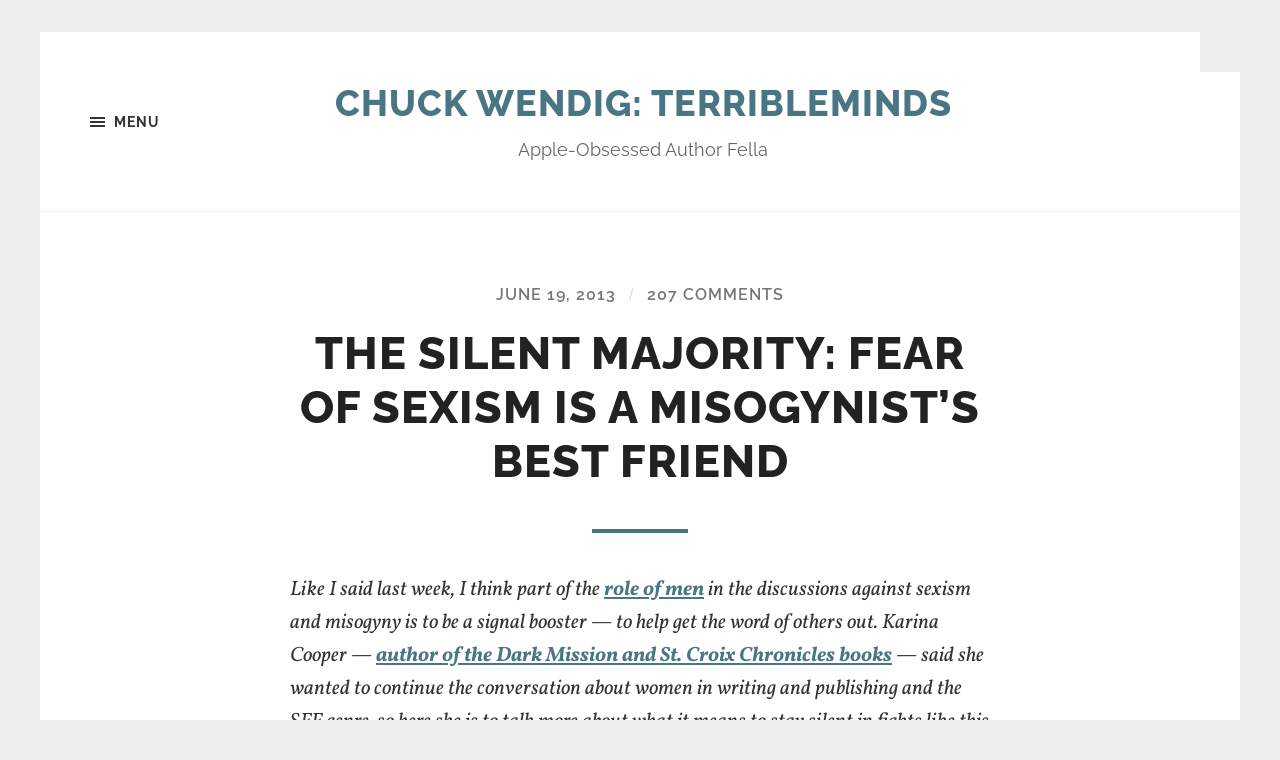

--- FILE ---
content_type: text/html; charset=UTF-8
request_url: https://terribleminds.com/ramble/2013/06/19/the-silent-majority-fear-of-sexism-is-a-misogynists-best-friend/comment-page-2/
body_size: 34312
content:
<!DOCTYPE html>

<html class="no-js" lang="en-US">

	<head profile="http://gmpg.org/xfn/11">
		
		<meta http-equiv="Content-type" content="text/html;charset=UTF-8">
		<meta name="viewport" content="width=device-width, initial-scale=1.0" />
																				 
		<title>The Silent Majority: Fear of Sexism is a Misogynist’s Best Friend &#8211; Chuck Wendig: Terribleminds</title>
<meta name='robots' content='max-image-preview:large' />
	<style>img:is([sizes="auto" i], [sizes^="auto," i]) { contain-intrinsic-size: 3000px 1500px }</style>
	<script>document.documentElement.className = document.documentElement.className.replace("no-js","js");</script>
<link rel='dns-prefetch' href='//secure.gravatar.com' />
<link rel='dns-prefetch' href='//stats.wp.com' />
<link rel='dns-prefetch' href='//v0.wordpress.com' />
<link rel='dns-prefetch' href='//jetpack.wordpress.com' />
<link rel='dns-prefetch' href='//s0.wp.com' />
<link rel='dns-prefetch' href='//public-api.wordpress.com' />
<link rel='dns-prefetch' href='//0.gravatar.com' />
<link rel='dns-prefetch' href='//1.gravatar.com' />
<link rel='dns-prefetch' href='//2.gravatar.com' />
<link rel='dns-prefetch' href='//widgets.wp.com' />
<link rel='preconnect' href='//i0.wp.com' />
<link rel="alternate" type="application/rss+xml" title="Chuck Wendig: Terribleminds &raquo; Feed" href="https://terribleminds.com/ramble/feed/" />
<link rel="alternate" type="application/rss+xml" title="Chuck Wendig: Terribleminds &raquo; Comments Feed" href="https://terribleminds.com/ramble/comments/feed/" />
<link rel="alternate" type="application/rss+xml" title="Chuck Wendig: Terribleminds &raquo; The Silent Majority: Fear of Sexism is a Misogynist’s Best Friend Comments Feed" href="https://terribleminds.com/ramble/2013/06/19/the-silent-majority-fear-of-sexism-is-a-misogynists-best-friend/feed/" />
<script type="text/javascript">
/* <![CDATA[ */
window._wpemojiSettings = {"baseUrl":"https:\/\/s.w.org\/images\/core\/emoji\/16.0.1\/72x72\/","ext":".png","svgUrl":"https:\/\/s.w.org\/images\/core\/emoji\/16.0.1\/svg\/","svgExt":".svg","source":{"concatemoji":"https:\/\/terribleminds.com\/ramble\/wp-includes\/js\/wp-emoji-release.min.js?ver=6.8.3"}};
/*! This file is auto-generated */
!function(s,n){var o,i,e;function c(e){try{var t={supportTests:e,timestamp:(new Date).valueOf()};sessionStorage.setItem(o,JSON.stringify(t))}catch(e){}}function p(e,t,n){e.clearRect(0,0,e.canvas.width,e.canvas.height),e.fillText(t,0,0);var t=new Uint32Array(e.getImageData(0,0,e.canvas.width,e.canvas.height).data),a=(e.clearRect(0,0,e.canvas.width,e.canvas.height),e.fillText(n,0,0),new Uint32Array(e.getImageData(0,0,e.canvas.width,e.canvas.height).data));return t.every(function(e,t){return e===a[t]})}function u(e,t){e.clearRect(0,0,e.canvas.width,e.canvas.height),e.fillText(t,0,0);for(var n=e.getImageData(16,16,1,1),a=0;a<n.data.length;a++)if(0!==n.data[a])return!1;return!0}function f(e,t,n,a){switch(t){case"flag":return n(e,"\ud83c\udff3\ufe0f\u200d\u26a7\ufe0f","\ud83c\udff3\ufe0f\u200b\u26a7\ufe0f")?!1:!n(e,"\ud83c\udde8\ud83c\uddf6","\ud83c\udde8\u200b\ud83c\uddf6")&&!n(e,"\ud83c\udff4\udb40\udc67\udb40\udc62\udb40\udc65\udb40\udc6e\udb40\udc67\udb40\udc7f","\ud83c\udff4\u200b\udb40\udc67\u200b\udb40\udc62\u200b\udb40\udc65\u200b\udb40\udc6e\u200b\udb40\udc67\u200b\udb40\udc7f");case"emoji":return!a(e,"\ud83e\udedf")}return!1}function g(e,t,n,a){var r="undefined"!=typeof WorkerGlobalScope&&self instanceof WorkerGlobalScope?new OffscreenCanvas(300,150):s.createElement("canvas"),o=r.getContext("2d",{willReadFrequently:!0}),i=(o.textBaseline="top",o.font="600 32px Arial",{});return e.forEach(function(e){i[e]=t(o,e,n,a)}),i}function t(e){var t=s.createElement("script");t.src=e,t.defer=!0,s.head.appendChild(t)}"undefined"!=typeof Promise&&(o="wpEmojiSettingsSupports",i=["flag","emoji"],n.supports={everything:!0,everythingExceptFlag:!0},e=new Promise(function(e){s.addEventListener("DOMContentLoaded",e,{once:!0})}),new Promise(function(t){var n=function(){try{var e=JSON.parse(sessionStorage.getItem(o));if("object"==typeof e&&"number"==typeof e.timestamp&&(new Date).valueOf()<e.timestamp+604800&&"object"==typeof e.supportTests)return e.supportTests}catch(e){}return null}();if(!n){if("undefined"!=typeof Worker&&"undefined"!=typeof OffscreenCanvas&&"undefined"!=typeof URL&&URL.createObjectURL&&"undefined"!=typeof Blob)try{var e="postMessage("+g.toString()+"("+[JSON.stringify(i),f.toString(),p.toString(),u.toString()].join(",")+"));",a=new Blob([e],{type:"text/javascript"}),r=new Worker(URL.createObjectURL(a),{name:"wpTestEmojiSupports"});return void(r.onmessage=function(e){c(n=e.data),r.terminate(),t(n)})}catch(e){}c(n=g(i,f,p,u))}t(n)}).then(function(e){for(var t in e)n.supports[t]=e[t],n.supports.everything=n.supports.everything&&n.supports[t],"flag"!==t&&(n.supports.everythingExceptFlag=n.supports.everythingExceptFlag&&n.supports[t]);n.supports.everythingExceptFlag=n.supports.everythingExceptFlag&&!n.supports.flag,n.DOMReady=!1,n.readyCallback=function(){n.DOMReady=!0}}).then(function(){return e}).then(function(){var e;n.supports.everything||(n.readyCallback(),(e=n.source||{}).concatemoji?t(e.concatemoji):e.wpemoji&&e.twemoji&&(t(e.twemoji),t(e.wpemoji)))}))}((window,document),window._wpemojiSettings);
/* ]]> */
</script>
<style id='wp-emoji-styles-inline-css' type='text/css'>

	img.wp-smiley, img.emoji {
		display: inline !important;
		border: none !important;
		box-shadow: none !important;
		height: 1em !important;
		width: 1em !important;
		margin: 0 0.07em !important;
		vertical-align: -0.1em !important;
		background: none !important;
		padding: 0 !important;
	}
</style>
<link rel='stylesheet' id='wp-block-library-css' href='https://terribleminds.com/ramble/wp-includes/css/dist/block-library/style.min.css?ver=6.8.3' type='text/css' media='all' />
<style id='classic-theme-styles-inline-css' type='text/css'>
/*! This file is auto-generated */
.wp-block-button__link{color:#fff;background-color:#32373c;border-radius:9999px;box-shadow:none;text-decoration:none;padding:calc(.667em + 2px) calc(1.333em + 2px);font-size:1.125em}.wp-block-file__button{background:#32373c;color:#fff;text-decoration:none}
</style>
<link rel='stylesheet' id='mediaelement-css' href='https://terribleminds.com/ramble/wp-includes/js/mediaelement/mediaelementplayer-legacy.min.css?ver=4.2.17' type='text/css' media='all' />
<link rel='stylesheet' id='wp-mediaelement-css' href='https://terribleminds.com/ramble/wp-includes/js/mediaelement/wp-mediaelement.min.css?ver=6.8.3' type='text/css' media='all' />
<style id='jetpack-sharing-buttons-style-inline-css' type='text/css'>
.jetpack-sharing-buttons__services-list{display:flex;flex-direction:row;flex-wrap:wrap;gap:0;list-style-type:none;margin:5px;padding:0}.jetpack-sharing-buttons__services-list.has-small-icon-size{font-size:12px}.jetpack-sharing-buttons__services-list.has-normal-icon-size{font-size:16px}.jetpack-sharing-buttons__services-list.has-large-icon-size{font-size:24px}.jetpack-sharing-buttons__services-list.has-huge-icon-size{font-size:36px}@media print{.jetpack-sharing-buttons__services-list{display:none!important}}.editor-styles-wrapper .wp-block-jetpack-sharing-buttons{gap:0;padding-inline-start:0}ul.jetpack-sharing-buttons__services-list.has-background{padding:1.25em 2.375em}
</style>
<style id='global-styles-inline-css' type='text/css'>
:root{--wp--preset--aspect-ratio--square: 1;--wp--preset--aspect-ratio--4-3: 4/3;--wp--preset--aspect-ratio--3-4: 3/4;--wp--preset--aspect-ratio--3-2: 3/2;--wp--preset--aspect-ratio--2-3: 2/3;--wp--preset--aspect-ratio--16-9: 16/9;--wp--preset--aspect-ratio--9-16: 9/16;--wp--preset--color--black: #333;--wp--preset--color--cyan-bluish-gray: #abb8c3;--wp--preset--color--white: #fff;--wp--preset--color--pale-pink: #f78da7;--wp--preset--color--vivid-red: #cf2e2e;--wp--preset--color--luminous-vivid-orange: #ff6900;--wp--preset--color--luminous-vivid-amber: #fcb900;--wp--preset--color--light-green-cyan: #7bdcb5;--wp--preset--color--vivid-green-cyan: #00d084;--wp--preset--color--pale-cyan-blue: #8ed1fc;--wp--preset--color--vivid-cyan-blue: #0693e3;--wp--preset--color--vivid-purple: #9b51e0;--wp--preset--color--accent: #4a7684;--wp--preset--color--dark-gray: #555;--wp--preset--color--medium-gray: #777;--wp--preset--color--light-gray: #767676;--wp--preset--gradient--vivid-cyan-blue-to-vivid-purple: linear-gradient(135deg,rgba(6,147,227,1) 0%,rgb(155,81,224) 100%);--wp--preset--gradient--light-green-cyan-to-vivid-green-cyan: linear-gradient(135deg,rgb(122,220,180) 0%,rgb(0,208,130) 100%);--wp--preset--gradient--luminous-vivid-amber-to-luminous-vivid-orange: linear-gradient(135deg,rgba(252,185,0,1) 0%,rgba(255,105,0,1) 100%);--wp--preset--gradient--luminous-vivid-orange-to-vivid-red: linear-gradient(135deg,rgba(255,105,0,1) 0%,rgb(207,46,46) 100%);--wp--preset--gradient--very-light-gray-to-cyan-bluish-gray: linear-gradient(135deg,rgb(238,238,238) 0%,rgb(169,184,195) 100%);--wp--preset--gradient--cool-to-warm-spectrum: linear-gradient(135deg,rgb(74,234,220) 0%,rgb(151,120,209) 20%,rgb(207,42,186) 40%,rgb(238,44,130) 60%,rgb(251,105,98) 80%,rgb(254,248,76) 100%);--wp--preset--gradient--blush-light-purple: linear-gradient(135deg,rgb(255,206,236) 0%,rgb(152,150,240) 100%);--wp--preset--gradient--blush-bordeaux: linear-gradient(135deg,rgb(254,205,165) 0%,rgb(254,45,45) 50%,rgb(107,0,62) 100%);--wp--preset--gradient--luminous-dusk: linear-gradient(135deg,rgb(255,203,112) 0%,rgb(199,81,192) 50%,rgb(65,88,208) 100%);--wp--preset--gradient--pale-ocean: linear-gradient(135deg,rgb(255,245,203) 0%,rgb(182,227,212) 50%,rgb(51,167,181) 100%);--wp--preset--gradient--electric-grass: linear-gradient(135deg,rgb(202,248,128) 0%,rgb(113,206,126) 100%);--wp--preset--gradient--midnight: linear-gradient(135deg,rgb(2,3,129) 0%,rgb(40,116,252) 100%);--wp--preset--font-size--small: 18px;--wp--preset--font-size--medium: 20px;--wp--preset--font-size--large: 26px;--wp--preset--font-size--x-large: 42px;--wp--preset--font-size--normal: 21px;--wp--preset--font-size--larger: 32px;--wp--preset--spacing--20: 0.44rem;--wp--preset--spacing--30: 0.67rem;--wp--preset--spacing--40: 1rem;--wp--preset--spacing--50: 1.5rem;--wp--preset--spacing--60: 2.25rem;--wp--preset--spacing--70: 3.38rem;--wp--preset--spacing--80: 5.06rem;--wp--preset--shadow--natural: 6px 6px 9px rgba(0, 0, 0, 0.2);--wp--preset--shadow--deep: 12px 12px 50px rgba(0, 0, 0, 0.4);--wp--preset--shadow--sharp: 6px 6px 0px rgba(0, 0, 0, 0.2);--wp--preset--shadow--outlined: 6px 6px 0px -3px rgba(255, 255, 255, 1), 6px 6px rgba(0, 0, 0, 1);--wp--preset--shadow--crisp: 6px 6px 0px rgba(0, 0, 0, 1);}:where(.is-layout-flex){gap: 0.5em;}:where(.is-layout-grid){gap: 0.5em;}body .is-layout-flex{display: flex;}.is-layout-flex{flex-wrap: wrap;align-items: center;}.is-layout-flex > :is(*, div){margin: 0;}body .is-layout-grid{display: grid;}.is-layout-grid > :is(*, div){margin: 0;}:where(.wp-block-columns.is-layout-flex){gap: 2em;}:where(.wp-block-columns.is-layout-grid){gap: 2em;}:where(.wp-block-post-template.is-layout-flex){gap: 1.25em;}:where(.wp-block-post-template.is-layout-grid){gap: 1.25em;}.has-black-color{color: var(--wp--preset--color--black) !important;}.has-cyan-bluish-gray-color{color: var(--wp--preset--color--cyan-bluish-gray) !important;}.has-white-color{color: var(--wp--preset--color--white) !important;}.has-pale-pink-color{color: var(--wp--preset--color--pale-pink) !important;}.has-vivid-red-color{color: var(--wp--preset--color--vivid-red) !important;}.has-luminous-vivid-orange-color{color: var(--wp--preset--color--luminous-vivid-orange) !important;}.has-luminous-vivid-amber-color{color: var(--wp--preset--color--luminous-vivid-amber) !important;}.has-light-green-cyan-color{color: var(--wp--preset--color--light-green-cyan) !important;}.has-vivid-green-cyan-color{color: var(--wp--preset--color--vivid-green-cyan) !important;}.has-pale-cyan-blue-color{color: var(--wp--preset--color--pale-cyan-blue) !important;}.has-vivid-cyan-blue-color{color: var(--wp--preset--color--vivid-cyan-blue) !important;}.has-vivid-purple-color{color: var(--wp--preset--color--vivid-purple) !important;}.has-black-background-color{background-color: var(--wp--preset--color--black) !important;}.has-cyan-bluish-gray-background-color{background-color: var(--wp--preset--color--cyan-bluish-gray) !important;}.has-white-background-color{background-color: var(--wp--preset--color--white) !important;}.has-pale-pink-background-color{background-color: var(--wp--preset--color--pale-pink) !important;}.has-vivid-red-background-color{background-color: var(--wp--preset--color--vivid-red) !important;}.has-luminous-vivid-orange-background-color{background-color: var(--wp--preset--color--luminous-vivid-orange) !important;}.has-luminous-vivid-amber-background-color{background-color: var(--wp--preset--color--luminous-vivid-amber) !important;}.has-light-green-cyan-background-color{background-color: var(--wp--preset--color--light-green-cyan) !important;}.has-vivid-green-cyan-background-color{background-color: var(--wp--preset--color--vivid-green-cyan) !important;}.has-pale-cyan-blue-background-color{background-color: var(--wp--preset--color--pale-cyan-blue) !important;}.has-vivid-cyan-blue-background-color{background-color: var(--wp--preset--color--vivid-cyan-blue) !important;}.has-vivid-purple-background-color{background-color: var(--wp--preset--color--vivid-purple) !important;}.has-black-border-color{border-color: var(--wp--preset--color--black) !important;}.has-cyan-bluish-gray-border-color{border-color: var(--wp--preset--color--cyan-bluish-gray) !important;}.has-white-border-color{border-color: var(--wp--preset--color--white) !important;}.has-pale-pink-border-color{border-color: var(--wp--preset--color--pale-pink) !important;}.has-vivid-red-border-color{border-color: var(--wp--preset--color--vivid-red) !important;}.has-luminous-vivid-orange-border-color{border-color: var(--wp--preset--color--luminous-vivid-orange) !important;}.has-luminous-vivid-amber-border-color{border-color: var(--wp--preset--color--luminous-vivid-amber) !important;}.has-light-green-cyan-border-color{border-color: var(--wp--preset--color--light-green-cyan) !important;}.has-vivid-green-cyan-border-color{border-color: var(--wp--preset--color--vivid-green-cyan) !important;}.has-pale-cyan-blue-border-color{border-color: var(--wp--preset--color--pale-cyan-blue) !important;}.has-vivid-cyan-blue-border-color{border-color: var(--wp--preset--color--vivid-cyan-blue) !important;}.has-vivid-purple-border-color{border-color: var(--wp--preset--color--vivid-purple) !important;}.has-vivid-cyan-blue-to-vivid-purple-gradient-background{background: var(--wp--preset--gradient--vivid-cyan-blue-to-vivid-purple) !important;}.has-light-green-cyan-to-vivid-green-cyan-gradient-background{background: var(--wp--preset--gradient--light-green-cyan-to-vivid-green-cyan) !important;}.has-luminous-vivid-amber-to-luminous-vivid-orange-gradient-background{background: var(--wp--preset--gradient--luminous-vivid-amber-to-luminous-vivid-orange) !important;}.has-luminous-vivid-orange-to-vivid-red-gradient-background{background: var(--wp--preset--gradient--luminous-vivid-orange-to-vivid-red) !important;}.has-very-light-gray-to-cyan-bluish-gray-gradient-background{background: var(--wp--preset--gradient--very-light-gray-to-cyan-bluish-gray) !important;}.has-cool-to-warm-spectrum-gradient-background{background: var(--wp--preset--gradient--cool-to-warm-spectrum) !important;}.has-blush-light-purple-gradient-background{background: var(--wp--preset--gradient--blush-light-purple) !important;}.has-blush-bordeaux-gradient-background{background: var(--wp--preset--gradient--blush-bordeaux) !important;}.has-luminous-dusk-gradient-background{background: var(--wp--preset--gradient--luminous-dusk) !important;}.has-pale-ocean-gradient-background{background: var(--wp--preset--gradient--pale-ocean) !important;}.has-electric-grass-gradient-background{background: var(--wp--preset--gradient--electric-grass) !important;}.has-midnight-gradient-background{background: var(--wp--preset--gradient--midnight) !important;}.has-small-font-size{font-size: var(--wp--preset--font-size--small) !important;}.has-medium-font-size{font-size: var(--wp--preset--font-size--medium) !important;}.has-large-font-size{font-size: var(--wp--preset--font-size--large) !important;}.has-x-large-font-size{font-size: var(--wp--preset--font-size--x-large) !important;}
:where(.wp-block-post-template.is-layout-flex){gap: 1.25em;}:where(.wp-block-post-template.is-layout-grid){gap: 1.25em;}
:where(.wp-block-columns.is-layout-flex){gap: 2em;}:where(.wp-block-columns.is-layout-grid){gap: 2em;}
:root :where(.wp-block-pullquote){font-size: 1.5em;line-height: 1.6;}
</style>
<link rel='stylesheet' id='jetpack_likes-css' href='https://terribleminds.com/ramble/wp-content/plugins/jetpack/modules/likes/style.css?ver=15.3.1' type='text/css' media='all' />
<link rel='stylesheet' id='sharedaddy-css' href='https://terribleminds.com/ramble/wp-content/plugins/jetpack/modules/sharedaddy/sharing.css?ver=15.3.1' type='text/css' media='all' />
<link rel='stylesheet' id='social-logos-css' href='https://terribleminds.com/ramble/wp-content/plugins/jetpack/_inc/social-logos/social-logos.min.css?ver=15.3.1' type='text/css' media='all' />
<link rel='stylesheet' id='hoffman_googleFonts-css' href='https://terribleminds.com/ramble/wp-content/themes/hoffman/assets/css/fonts.css?ver=6.8.3' type='text/css' media='all' />
<link rel='stylesheet' id='hoffman_genericons-css' href='https://terribleminds.com/ramble/wp-content/themes/hoffman/assets/css/genericons.min.css?ver=6.8.3' type='text/css' media='all' />
<link rel='stylesheet' id='hoffman_style-css' href='https://terribleminds.com/ramble/wp-content/themes/hoffman/style.css?ver=2.1.2' type='text/css' media='all' />
<style id='hoffman_style-inline-css' type='text/css'>
.wrapper:after { border-top-color:#ededed; }.wrapper:after { border-right-color:#ededed; }a { color:#4a7684; }:root .has-accent-color { color:#4a7684; }:root .has-accent-background-color { background-color:#4a7684; }.nav-toggle.active { color:#4a7684; }.main-menu > li > ul:before { border-bottom-color:#4a7684; }.main-menu ul li { background-color:#4a7684; }.main-menu ul > .page_item_has_children:hover::after, .main-menu ul > .menu-item-has-children:hover::after { border-left-color:#4a7684; } { border-left-color:#4a7684; }.menu-social a:hover { background-color:#4a7684; }.flex-direction-nav a:hover { background-color:#4a7684; }.post-title a:hover { color:#4a7684; }.post-header:after { background-color:#4a7684; }a.more-link:hover { background-color:#4a7684; }button:hover, .button:hover, .faux-button:hover, :root .wp-block-button__link:hover, :root .wp-block-file__button:hover, input[type="button"]:hover, input[type="reset"]:hover, input[type="submit"]:hover { background-color:#4a7684; }.archive-nav a:hover { color:#4a7684; }#infinite-handle span { color:#4a7684; }#infinite-handle span:hover { background-color:#4a7684; }.page-links a:hover { background-color:#4a7684; }.tab-selector a.active { color:#4a7684; }.bypostauthor .by-post-author { background-color:#4a7684; }.comment-actions a:hover { color:#4a7684; }#cancel-comment-reply-link:hover { color:#4a7684; }.comments-nav a:hover { color:#4a7684; }.comment-form input[type="submit"] { color:#4a7684; }.comment-form input[type="submit"]:hover, .comment-form input[type="submit"]:focus { background-color:#4a7684; }.post-meta-item .genericon { color:#4a7684; }.post-meta-item a:hover { color:#4a7684; }.post-nav a:hover h5 { color:#4a7684; }.author-name a:hover { color:#4a7684; }.author-meta-social a:hover { background-color:#4a7684; }.widget_archive li a:hover, .widget_categories li a:hover, .widget_meta li a:hover, .widget_nav_menu li a:hover, .widget_pages li a:hover { color:#4a7684; }.tagcloud a:hover { background-color:#4a7684; }.hoffman-widget-list a:hover .title { color:#4a7684; }.hoffman-widget-list a:hover .genericon { color:#4a7684; }#wp-calendar thead { color:#4a7684; }.credits .menu-social a:hover { background-color:#4a7684; }.credits p a:hover { color:#4a7684; }
</style>
<script type="text/javascript" src="https://terribleminds.com/ramble/wp-includes/js/jquery/jquery.min.js?ver=3.7.1" id="jquery-core-js"></script>
<script type="text/javascript" src="https://terribleminds.com/ramble/wp-includes/js/jquery/jquery-migrate.min.js?ver=3.4.1" id="jquery-migrate-js"></script>
<script type="text/javascript" src="https://terribleminds.com/ramble/wp-content/themes/hoffman/assets/js/flexslider.min.js?ver=2.7.0" id="hoffman_flexslider-js"></script>
<link rel="https://api.w.org/" href="https://terribleminds.com/ramble/wp-json/" /><link rel="alternate" title="JSON" type="application/json" href="https://terribleminds.com/ramble/wp-json/wp/v2/posts/19216" /><link rel="EditURI" type="application/rsd+xml" title="RSD" href="https://terribleminds.com/ramble/xmlrpc.php?rsd" />
<meta name="generator" content="WordPress 6.8.3" />
<link rel="canonical" href="https://terribleminds.com/ramble/2013/06/19/the-silent-majority-fear-of-sexism-is-a-misogynists-best-friend/comment-page-2/#comments" />
<link rel='shortlink' href='https://wp.me/pv7MR-4ZW' />
<link rel="alternate" title="oEmbed (JSON)" type="application/json+oembed" href="https://terribleminds.com/ramble/wp-json/oembed/1.0/embed?url=https%3A%2F%2Fterribleminds.com%2Framble%2F2013%2F06%2F19%2Fthe-silent-majority-fear-of-sexism-is-a-misogynists-best-friend%2F" />
<link rel="alternate" title="oEmbed (XML)" type="text/xml+oembed" href="https://terribleminds.com/ramble/wp-json/oembed/1.0/embed?url=https%3A%2F%2Fterribleminds.com%2Framble%2F2013%2F06%2F19%2Fthe-silent-majority-fear-of-sexism-is-a-misogynists-best-friend%2F&#038;format=xml" />
	<style>img#wpstats{display:none}</style>
		<style type="text/css" id="custom-background-css">
body.custom-background { background-color: #ededed; }
</style>
	
<!-- Jetpack Open Graph Tags -->
<meta property="og:type" content="article" />
<meta property="og:title" content="The Silent Majority: Fear of Sexism is a Misogynist’s Best Friend" />
<meta property="og:url" content="https://terribleminds.com/ramble/2013/06/19/the-silent-majority-fear-of-sexism-is-a-misogynists-best-friend/" />
<meta property="og:description" content="Like I said last week, I think part of the role of men in the discussions against sexism and misogyny is to be a signal booster &#8212; to help get the word of others out. Karina Cooper &#8212; aut…" />
<meta property="article:published_time" content="2013-06-19T10:50:20+00:00" />
<meta property="article:modified_time" content="2013-06-19T11:28:14+00:00" />
<meta property="og:site_name" content="Chuck Wendig: Terribleminds" />
<meta property="og:image" content="https://i0.wp.com/terribleminds.com/ramble/wp-content/uploads/2018/07/cropped-favicon.gif?fit=512%2C512&#038;ssl=1" />
<meta property="og:image:width" content="512" />
<meta property="og:image:height" content="512" />
<meta property="og:image:alt" content="" />
<meta property="og:locale" content="en_US" />
<meta name="twitter:text:title" content="The Silent Majority: Fear of Sexism is a Misogynist’s Best Friend" />
<meta name="twitter:image" content="https://i0.wp.com/terribleminds.com/ramble/wp-content/uploads/2018/07/cropped-favicon.gif?fit=240%2C240&amp;ssl=1" />
<meta name="twitter:card" content="summary" />

<!-- End Jetpack Open Graph Tags -->
<link rel="icon" href="https://i0.wp.com/terribleminds.com/ramble/wp-content/uploads/2018/07/cropped-favicon.gif?fit=32%2C32&#038;ssl=1" sizes="32x32" />
<link rel="icon" href="https://i0.wp.com/terribleminds.com/ramble/wp-content/uploads/2018/07/cropped-favicon.gif?fit=192%2C192&#038;ssl=1" sizes="192x192" />
<link rel="apple-touch-icon" href="https://i0.wp.com/terribleminds.com/ramble/wp-content/uploads/2018/07/cropped-favicon.gif?fit=180%2C180&#038;ssl=1" />
<meta name="msapplication-TileImage" content="https://i0.wp.com/terribleminds.com/ramble/wp-content/uploads/2018/07/cropped-favicon.gif?fit=270%2C270&#038;ssl=1" />
	
	</head>
	
	<body class="wp-singular post-template-default single single-post postid-19216 single-format-standard custom-background wp-theme-hoffman no-featured-image has-custom-background">

			
		<div class="wrapper" id="wrapper">
	
			<header class="header group">

				<button class="nav-toggle show-desktop">
					<div class="bars">
						<div class="bar"></div>
						<div class="bar"></div>
						<div class="bar"></div>
					</div>
					<p>
						<span class="menu">Menu</span>
						<span class="close">Close</span>
					</p>
				</button>

				<div class="header-titles">

					
						<div class="blog-title">
							<a href="https://terribleminds.com/ramble" rel="home">Chuck Wendig: Terribleminds</a>
						</div>
					
													<p class="blog-description">Apple-Obsessed Author Fella</p>
											
					
				</div><!-- .header-titles -->
				
				<ul class="menu-social">

	
</ul><!-- .menu-social -->								
			</header><!-- .header -->
			
			<div class="navigation bg-dark hidden">
		
				<div class="section-inner">
				
					<ul class="main-menu group">
						
						<li id="menu-item-53157" class="menu-item menu-item-type-taxonomy menu-item-object-category current-post-ancestor current-menu-parent current-post-parent menu-item-53157"><a href="https://terribleminds.com/ramble/category/theramble/">Posts</a></li>
<li id="menu-item-53158" class="menu-item menu-item-type-post_type menu-item-object-page menu-item-53158"><a href="https://terribleminds.com/ramble/merch-2/">Merch!</a></li>
<li id="menu-item-17553" class="menu-item menu-item-type-post_type menu-item-object-page menu-item-17553"><a href="https://terribleminds.com/ramble/appearances/">Where’s Wendig?</a></li>
<li id="menu-item-32480" class="menu-item menu-item-type-post_type menu-item-object-page menu-item-home menu-item-32480"><a href="https://terribleminds.com/ramble/wait-who-the-hell-is-chuck/">Wait, Who The Hell Is This Guy?</a></li>
<li id="menu-item-26612" class="menu-item menu-item-type-post_type menu-item-object-page menu-item-26612"><a href="https://terribleminds.com/ramble/comments-policy/">Comments Policy</a></li>
<li id="menu-item-32484" class="menu-item menu-item-type-post_type menu-item-object-page menu-item-32484"><a href="https://terribleminds.com/ramble/contact/">Contact</a></li>
<li id="menu-item-53156" class="menu-item menu-item-type-post_type menu-item-object-page menu-item-53156"><a href="https://terribleminds.com/ramble/subscribe/">Subscribe</a></li>
							
					 </ul>
					 
					 <ul class="mobile-menu hidden">
						
						<li class="menu-item menu-item-type-taxonomy menu-item-object-category current-post-ancestor current-menu-parent current-post-parent menu-item-53157"><a href="https://terribleminds.com/ramble/category/theramble/">Posts</a></li>
<li class="menu-item menu-item-type-post_type menu-item-object-page menu-item-53158"><a href="https://terribleminds.com/ramble/merch-2/">Merch!</a></li>
<li class="menu-item menu-item-type-post_type menu-item-object-page menu-item-17553"><a href="https://terribleminds.com/ramble/appearances/">Where’s Wendig?</a></li>
<li class="menu-item menu-item-type-post_type menu-item-object-page menu-item-home menu-item-32480"><a href="https://terribleminds.com/ramble/wait-who-the-hell-is-chuck/">Wait, Who The Hell Is This Guy?</a></li>
<li class="menu-item menu-item-type-post_type menu-item-object-page menu-item-26612"><a href="https://terribleminds.com/ramble/comments-policy/">Comments Policy</a></li>
<li class="menu-item menu-item-type-post_type menu-item-object-page menu-item-32484"><a href="https://terribleminds.com/ramble/contact/">Contact</a></li>
<li class="menu-item menu-item-type-post_type menu-item-object-page menu-item-53156"><a href="https://terribleminds.com/ramble/subscribe/">Subscribe</a></li>
						
					</ul>
						
				</div><!-- .section-inner -->
					
			</div><!-- .navigation -->
<div class="content">

	
			<article id="post-19216" class="post single post-19216 type-post status-publish format-standard hentry category-theramble no-featured-image">

				
				<div class="post-inner section-inner thin">

					<div class="post-header">

						
							<p class="post-meta top">

								<a href="https://terribleminds.com/ramble/2013/06/19/the-silent-majority-fear-of-sexism-is-a-misogynists-best-friend/">June 19, 2013</a>

								<span class="sep">/</span> <a href="https://terribleminds.com/ramble/2013/06/19/the-silent-majority-fear-of-sexism-is-a-misogynists-best-friend/#comments">207 Comments</a>
							</p>

						
						<h1 class="post-title entry-title">The Silent Majority: Fear of Sexism is a Misogynist’s Best Friend</h1>
					</div><!-- .post-header -->

					<div class="post-content entry-content">

						<p><em>Like I said last week, I think part of the <a title="http://terribleminds.com/ramble/2013/06/12/why-men-should-speak-out-about-sexism-misogyny-and-rape-culture/" href="http://terribleminds.com/ramble/2013/06/12/why-men-should-speak-out-about-sexism-misogyny-and-rape-culture/"><span style="text-decoration: underline;"><strong>role of men</strong></span></a> in the discussions against sexism and misogyny is to be a signal booster &#8212; to help get the word of others out. Karina Cooper &#8212; <a title="http://karinacooper.com/books/" href="http://karinacooper.com/books/"><span style="text-decoration: underline;"><strong>author of the Dark Mission and St. Croix Chronicles books</strong></span></a> &#8212; said she wanted to continue the conversation about women in writing and publishing and the SFF genre, so here she is to talk more about what it means to stay silent in fights like this one:</em></p>
<p>Can I assume y’all know the history of the USA?  Can I go into this comfortable with the understanding that you’re familiar with Martin Luther King, Jr. and the civil rights movement in the 50s and 60s? Is that, I don’t know, a safe thing to assume?</p>
<p>I have to tell you, I’m just not sure. But because I’m not your mom and I’m not whatever teacher you probably ignored in school, I’ll spare you the summary. You don’t want to hear it from me, anyway. <a href="https://en.wikipedia.org/wiki/African-American_Civil_Rights_Movement_(1955%E2%80%931968)">If you’re legitimately clueless, go do some reading</a>. Yes, it’s Wikipedia—I’m not willing to strain anyone’s higher thought processes just yet.</p>
<p>Fast forward forty-five years. We’re still struggling with racial prejudice, but it is <em>widely</em> understood that a man who says, “I strongly believe darker-skinned people will lower the quality of this product” is tantamount to labeling himself the white supremacist fuckless wonder that he is. We have seen evidence of this just recently, yes?</p>
<p>So, that in mind: Would one of these rabid, woman-hating trollskins explain to me how “girls are making sci-fi worse” is <em>any</em> different? I mean, aside from the obvious, which is that one involves people with different color skin than yours and the other is <em>naturally</em> more inclusive, since it involves people of <em>all</em> color&#8230; who just happen to have vaginas.</p>
<p>Maybe you, dear reader, missed the memo. If you’ve been absent from the internet for the past forever, here’s a quick refresher: some people <a href="http://ecatherine.com/dear-sfwa/">think women shouldn’t be writing “real” books</a>, <a href="http://www.guardian.co.uk/lifeandstyle/the-womens-blog-with-jane-martinson/2013/jun/12/games-industry-problem-female-protagonists?CMP=twt_gu">playing or designing “real games,”</a> or <a href="http://ecatherine.com/being-barbie/">speaking about anything at all</a>. Some people, a great many outspoken people, are <a href="http://jezebel.com/quit-fucking-asking-me-questions-a-refresher-course-512810149">convinced sexism doesn’t exist</a>.</p>
<p>Guess what? <a href="http://justinelarbalestier.com/blog/2013/06/13/we-have-always-been-fighting-this-fight/">We have always been fighting this fight.</a></p>
<h1>No Girls Allowed</h1>
<p>For decades, women and people of color have been barred from the SF/F community due to, I don’t know, some perceived fear of cooties—or a petrifying fear of change. The people refusing them entry—primarily white men—routinely forced authors who <em>weren’t</em> white men to hide behind pseudonyms, behind false biographies, and refused to publish stories that attempted to feature anyone other than white men as heroes.</p>
<p>In the year 2013, this has not changed all that much. It’s not “PC” to bar people of color anymore, but they certainly continue to have a litany of problems going on—<em>usually</em> couched in more subversive terms involving “quality” and “experience.&#8221;</p>
<p>The issues women are having, however, seems to come straight out of the lexicon the civil rights movement deemed incorrect for public use—it’s like watching a particularly surreal episode of Mad Men, only everyone’s in jeans and on the internet. For example, in order to get any “credit” (from men, the dominating force in the literary world), women are forced to hide behind initials, or crowbarred into the romance or chicklit genres “where they belong.” <a href="http://www.mediabistro.com/galleycat/sci-fi-awards-show-marred-by-boorish-groping_b2755">They are groped by famous male colleagues</a>, and they are ignored or jeered at on panels.</p>
<p>“But wait, there are all kinds of women published!” you might point out, and you’d be right. There <em>are</em> all kinds of women published. There are all kinds of women in the gaming field. Those who work hard are extremely well-respected, too, for—oh, wait. <a href="http://www.thestoryhub.ca/talking-sci-fi-romance/">No, they aren’t.</a> Really, <a href="http://www.rawstory.com/rs/2013/06/10/rape-joke-at-microsoft-conference-just-let-it-happen-itll-be-over-soon/">anywhere</a>.</p>
<p>You know what we ladies who are authors and gamers get? Unending amounts of shit from dickstroking mouthbreathers, an avalanche of vile abuse spewed from internet communities filled with spermslugs convinced that they are God’s gift to all who earn their attention. That they, in their tiny little worlds with their tragic lack of a loving orifice that doesn’t come shrink-wrapped in plastic, are the rightful inheritors of multi-million dollar industries—the keyholders to future generations’ creativity and imagination.</p>
<p>And you know what? <em>They are right.</em></p>
<p>Despite the fact that <a href="http://www.theesa.com/facts/pdfs/ESA_EF_2012.pdf">female gamers make up 47% of the gaming community</a>, despite the fact that <a href="http://geekfeminism.wikia.com/wiki/Hugo_Awards">women are award-winning authors</a>, we are <a href="http://www.annaguirre.com/archives/2013/06/02/this-week-in-sf/">threatened with rape and violence</a> if we dare to speak up about how we’re treated, by troglodytes so afraid of change that they’ll shout as loud as they possibly can just to get the rest of the world to shut up. They are so awful, so offensive, that the rest of the world looks away with a knowing, “Don’t feed the trolls.” They see the reprehensible behaviors of these soggy foreskins, say with feeling, “Aren’t you glad that’s not me?” and go about their merry days as if that takes care of that—and <em>that</em>, babies, is why it’s working.</p>
<p>Because the only way to avoid feeding the trolls is to be silent—and these trolls are growing up to run your world.</p>
<h1>Proud and Not So Loud</h1>
<p>If you’d be so kind, take a look at <a href="http://chrisfholm.blogspot.com/2013/06/only-one-rule-that-i-know-of.html">this reasonable and extremely logical post by Chris F. Holm</a>—a fine author in his own right—and you’ll see he promotes two sound concepts. The second is the most important: be kind to one another, punctuated by a Vonnegut quote that has me calling everyone “babies” when I’m feeling philosophical. But a glance down to the comments mirrors what’s being <a href="https://plus.google.com/u/0/102598717561259337811/posts/3DUkWXpraRW">said in <em>Der Wendighosten’s</em> G+ page</a>: it’s so much better to read a book because of genre, quality, and style than it is to read a book because of gender, and so <em>choosing a book because of gender is just another form of sexism</em>.</p>
<p>Naturally, no one reading a book for quality is a bigot—you certainly can’t be blamed for any prejudice when you’re not paying any attention to the gender, color, or lifestyle of the author. And certainly, being told what and what not to read, for any reason, is anathema to cultivators of book libraries around the world.</p>
<p>The dialogue then becomes something like this: “Of course sexism is bad, that’s why I’m not interested in reading or acquiring books by women just because they’re women—I don’t want to be sexist!” And so the person justifying this pats themselves on the back for being an evolved being, shares some companionable nods with others like them, and lives a happy life knowing they aren’t misogynistic or prejudiced or bigoted. Which is a lovely ideal, but have you finished reading about the civil rights movement yet?</p>
<p>As I recall from my education in the subject, I don’t believe any of the civil rights <em>supporters</em> were saying things like, “Well, naturally, racial prejudice is bad, that’s why I’m not interested in showing people of color any favoritism by shopping at black-owned stores just because they’re <em>black-owned</em>.” In fact, I’ll wager this sort of thing was often said by white people unwilling to make the effort—or to accept the nature of equality at all.</p>
<p>Can you imagine how the civil rights movement would have stalled without open and deliberate support by <em>everyone</em> who claimed to be so open-minded?</p>
<p>I admire Chris a great deal, and hope to one day live the philosophy he shares, but I obviously disagree with him on various executions—primarily, that grace and dignity will see us through the unending amounts of abuse we receive. As far as I’m concerned, centuries of grace and dignity has landed women in this mess. Like my feminist forbears, it’s time to burn a few “foundation garments:” starting with the concept that the silence of good people is any support at all.</p>
<h1>More Than a Dream</h1>
<p>Martin Luther King, Jr.’s speech <a href="http://www.archives.gov/press/exhibits/dream-speech.pdf">was not one of waiting</a>—though it <em>was</em> of dignity (okay, point for Chris). Where other revolutionaries and civil rights leaders pushed for violence, King pushed for the power and passion of speech—of “soul” force to meet overwhelming force. And he called on <em>everyone</em> to do it. He spoke of freedoms of color, of class, of religion.</p>
<p>King and the movement supporters pushed for <em>active inclusion</em>—standing side by side with the very same people who wanted them pushed down. He did not stop at penning dignified notes, he did not wait for the power of words to make it through the communities threatening him and those like him with violence. He gathered like-minded folks, that <em>included </em>the powerful voices of white supporters—political and otherwise—to <em>help make it happen</em>, to add their voices to his. To  bloody well <em>say something</em>.</p>
<p><em>Active inclusion</em>, babies. It’s about one person—maybe you?—making the <em>choice</em> to pick up a book by a woman author and giving it a chance, <em>and then treating that book like you would any other book.</em> If you like it, pass it on with glowing recommendations—not because of how the author looks in a bathing suit, or what her genitals might be, but because it’s a good book. If you don’t like it, reasoning <em>why</em>, and have that discussion with your fellow readers.</p>
<p>It means that though you might make it a point to pick up a book because it’s written by a woman, a person of color, a man, an LGBTQ author, you’re passing it on and talking about it because it’s <em>good</em>. Because the author moved you. Because regardless of why you originally grabbed it, the book made you <em>feel</em>.</p>
<p>It’s about <em>adding your voice</em> to support women in gaming, women in writing, women anywhere—just like we would for anyone else. Because if you think this isn’t about you—if you think that I’m only talking to the sad little boys lodged in their circle jerking internet communities, convinced that “cocksucker” is an insult while desperately hoping to meet a real life woman they don’t have to threaten to rape to get some—you are sadly mistaken.</p>
<p>There are literally thousands of men ready and waiting to be unleashed on women like me. Men and boys who make a game of rape threats and violence, who will be spooged out of whatever black hole they dribble from, screaming that I am a threat—that I don’t deserve to live, that I should be raped into silence, that I’m just a bitch and should shut up. These are the same assholes raising boys who think <a href="https://twitter.com/laurendane/status/344645842235441152">it’s okay</a> to <a href="https://twitter.com/laurendane/status/344646471947264000">call an eight year old girl a “cunt.”</a></p>
<p>But I know—I <em>know</em>—that there are thousands more of men <em>and</em> women who are remaining silent, because they <em>know</em> they aren’t among the trolls, that they’re not sexist, that they don’t <em>want</em> to be sexist. And because they know that, they’re content to simply be.</p>
<p>“Simply being” is not enough.</p>
<h1>The Loudest Voices Shape the World</h1>
<p>We like to look back at history and say things like, “Gandhi had it right.” We like to suggest that the best way to evoke change is to live quietly, live by example. <a href="http://www.elephantjournal.com/2011/08/be-the-change-you-wish-to-see-in-the-world-not-gandhi/">To quote an erroneous and useless bit of drivel</a>: “be the change you want to see in the world.” They fling this around like it’s gold and fail to remember that part of being that change is taking the opportunity to make a difference, not sit back and “not engage.” We like to think that passive protests, protests without deeds or words, are a thing of peaceful power.</p>
<p>We are wrong. Even Gandhi believed in refusing to bow one’s head—even at the cost of one’s life. And he wasn’t alone; or did you forget the thousands who supported him?</p>
<p>As long as good people are willing to remain silent—to look the other way, shrug and laugh and say, “It’s just trolls,” then <a href="http://karinacooper.com/consent-consequence-at-cons-an-alliterative-appeal-to-acknowledgement/">people like me are forced to write things like this</a>. As long as people are content to passively protest sexism <em>just </em>by not engaging in it, people like me will continue to <a href="http://blogs.dallasobserver.com/unfairpark/2013/06/grope_crew_at_akon.php">feel unsafe at cons</a>,  on the street, at parties and in bars, in the movie theater, and—thanks to the pervasive abuse, in our own homes. (Side note: the first person to suggest that there’s no reason to be “that hysterical” <a href="http://www.feministfrequency.com/2013/06/full-ign-interview-with-anita-sarkeesian/">gets a goddamn boot in the back of a Volkswagen</a>.)</p>
<p>In the industry I work in, I found that when authors—primarily men, but not always—thought I was a reader, they were all too happy to talk with me about various sci-fi and fantasy subjects, geek hobbies, and the like. As soon as the dreaded, “What do you do?” question cropped up, I’d answer, “Oh, I write romance!” That shut the conversation down. At the nicest, I received a very sweet(ly condescending), “That’s great, honey, good luck with that.” At the worst, a laugh and, “Oh, Christ.”</p>
<p>So I learned how to talk about what I write in ways that don’t use the word “romance”. I spoke of action and adventure, crazy conspiracies, love and loss, blood and murder. At least three different times, men have asked me with great interest where they could acquire my books. When they realized Avon was the publisher, I was given eerily similar versions of: “Oh, I thought it was a real book.”</p>
<p>I have been forced to endure painfully personal questions about my sex life, my fantasies, any regrets that I’m married to a single man and can’t <em>really</em> experience all that’s out there to write about it—“write what you know,” to this day, remains one of my most violent rage triggers.</p>
<p>You know what I don’t hear? Anyone asking George R. R. Martin if the rape sequences in <em>Game of Thrones</em> is based on personal experience. I don’t hear anyone credible asking John Scalzi if the RT Reviewer’s Choice Award is a <em>real</em> award, anyway.  I don’t hear anyone critiquing Jim C. Hines for his outfit, Neil Gaiman for his lack of makeup of hair products. No one is asking Chuck if the sex in <em>Blackbird</em> is a fantasy of his—or if his spouse is laying him regularly.</p>
<p>You know what I’m asked? If I write “aggressive men” in my books, and if that’s because I have a secret fantasy of being raped. I have been asked if I write myself into all my heroines, because I just want a man to save me—or dominate me. I’m asked if my husband supports me by helping me “block out my sex scenes”. I’m asked if he’s “okay” with me being a writer—as if it’s a personal hobby or darling quirk. One fellow laughed when he heard how crazy my deadlines can be, expressing concern that I’m not “putting out” enough for my husband to make his tolerance of my writing worth it.</p>
<p>You know what I’m <em>not</em> asked? If men can put their hands on me—which they then proceed to do. Why? Because the pervasive mentality is that men write and women “engage in a hobby.” That we’re there to “spruce up the place,” to be “token girls,” to give an <em>appearance </em>of inclusion without having to actually commit. I am a piece of decorative furniture, there to give the audience—comprised of men and women, because money is money, no matter the wallet it comes from—something nice to look at. “Look, ladies, here’s one of you sitting among us real authors! Guys, don’t worry about her, we won’t ask her anything too tough.”</p>
<p>That’s the atmosphere that needs to change. Just as Chuck is not your toy—not your “token beard” to be admired, not your manmeat waiting with bated breath to be told how nice he looks in a swim suit—neither am I. Neither are any of the women writing and reading and gaming in this industry.</p>
<h1>We Need Your Help</h1>
<p>Change does not happen in a vacuum. For every person refusing to go out of your way to give a book written by a woman a chance, that’s a voice held in check, silent against the hatred and oppression barring our way.</p>
<p>We don’t need gender-blindness, we need <em>awareness</em>. We need help. Not talking about it, not acknowledging the problem, only feeds the same trolls hammering us down. As long as good men and women remain silent, convinced they’re not part of the problem, we don’t have the support we need to stand up to the misogynists shouting us down.</p>
<p>One day, we <em>all</em> will be on a level playing field, and then we can afford to be blind. One day,  women will be recognized for the qualities of their work and not the qualities of their bodies, one day people of color will be referenced first by their accomplishments and not by their heritage, one day LGBTQ people will be lauded for their achievements and not what they do in the bedroom—but this is not that day.</p>
<p>My plea: Give books written by women and games by and featuring women a chance. Give them the same chance you’d give a new genre, a new type of story, a game in general. Maybe you’re picking it up because it’s in your favorite genre <em>and</em> it’s written by a woman, maybe you’re reading it because some old guy said it was trash <em>and</em> because it’s written by a woman. Whatever the reason, let the motive for passing it on be this: it’s a damn good book or game, and you’d like to see more women who create like this get the <a href="http://www.penny-arcade.com/report/article/games-with-female-heroes-dont-sell-because-publishers-dont-support-them"><em>same opportunities men already have</em></a> to share it.</p>
<p>This isn’t about wars on the internet. It’s about acceptance—going a little further to give people struggling against obvious and sometimes violent oppression a helping hand. Where will it start, if not with you?</p>
<div class="sharedaddy sd-sharing-enabled"><div class="robots-nocontent sd-block sd-social sd-social-official sd-sharing"><h3 class="sd-title">Share this:</h3><div class="sd-content"><ul><li class="share-twitter"><a href="https://twitter.com/share" class="twitter-share-button" data-url="https://terribleminds.com/ramble/2013/06/19/the-silent-majority-fear-of-sexism-is-a-misogynists-best-friend/" data-text="The Silent Majority: Fear of Sexism is a Misogynist’s Best Friend"  >Tweet</a></li><li class="share-facebook"><div class="fb-share-button" data-href="https://terribleminds.com/ramble/2013/06/19/the-silent-majority-fear-of-sexism-is-a-misogynists-best-friend/" data-layout="button_count"></div></li><li class="share-tumblr"><a class="tumblr-share-button" target="_blank" href="https://www.tumblr.com/share" data-title="The Silent Majority: Fear of Sexism is a Misogynist’s Best Friend" data-content="https://terribleminds.com/ramble/2013/06/19/the-silent-majority-fear-of-sexism-is-a-misogynists-best-friend/" title="Share on Tumblr">Share on Tumblr</a></li><li class="share-reddit"><a rel="nofollow noopener noreferrer"
				data-shared="sharing-reddit-19216"
				class="share-reddit sd-button"
				href="https://terribleminds.com/ramble/2013/06/19/the-silent-majority-fear-of-sexism-is-a-misogynists-best-friend/?share=reddit"
				target="_blank"
				aria-labelledby="sharing-reddit-19216"
				>
				<span id="sharing-reddit-19216" hidden>Click to share on Reddit (Opens in new window)</span>
				<span>Reddit</span>
			</a></li><li class="share-pinterest"><div class="pinterest_button"><a href="https://www.pinterest.com/pin/create/button/?url=https%3A%2F%2Fterribleminds.com%2Framble%2F2013%2F06%2F19%2Fthe-silent-majority-fear-of-sexism-is-a-misogynists-best-friend%2F&#038;media=https%3A%2F%2Fi0.wp.com%2Fterribleminds.com%2Framble%2Fwp-content%2Fuploads%2F2018%2F07%2Fcropped-favicon.gif%3Ffit%3D96%252C96%26ssl%3D1&#038;description=The%20Silent%20Majority%3A%20Fear%20of%20Sexism%20is%20a%20Misogynist%E2%80%99s%20Best%20Friend" data-pin-do="buttonPin" data-pin-config="beside"><img data-recalc-dims="1" src="https://i0.wp.com/assets.pinterest.com/images/pidgets/pinit_fg_en_rect_gray_20.png?w=700" /></a></div></li><li class="share-end"></li></ul></div></div></div><div class='sharedaddy sd-block sd-like jetpack-likes-widget-wrapper jetpack-likes-widget-unloaded' id='like-post-wrapper-7418105-19216-697b6e0220fed' data-src='https://widgets.wp.com/likes/?ver=15.3.1#blog_id=7418105&amp;post_id=19216&amp;origin=terribleminds.com&amp;obj_id=7418105-19216-697b6e0220fed' data-name='like-post-frame-7418105-19216-697b6e0220fed' data-title='Like or Reblog'><h3 class="sd-title">Like this:</h3><div class='likes-widget-placeholder post-likes-widget-placeholder' style='height: 55px;'><span class='button'><span>Like</span></span> <span class="loading">Loading...</span></div><span class='sd-text-color'></span><a class='sd-link-color'></a></div>
					</div><!-- .post-content -->

				</div><!-- .post-inner -->

			</article><!-- .post -->

			
				<div class="tab-selector">

					<div class="section-inner thin">

						<ul class="group">

															<li>
									<a class="tab-comments active" href="#" data-target=".tab-comments">
										<div class="genericon genericon-comment"></div>
										<span>Comments</span>
									</a>
								</li>
							
							<li>
								<a class="tab-post-meta" href="#" data-target=".tab-post-meta">
									<div class="genericon genericon-summary"></div>
									<span>Post info</span>
								</a>
							</li>
							<li>
								<a class="tab-author-meta" href="#" data-target=".tab-author-meta">
									<div class="genericon genericon-user"></div>
									<span>Author info</span>
								</a>
							</li>

						</ul>

					</div><!-- .section-inner -->

				</div><!-- .tab-selector -->

				<div class="section-inner thin post-meta-tabs">

					
						<div class="tab-comments active tab">
							
	<a name="comments"></a>

	<div class="comments">
				
		<div class="comments-title-container">
		
			<h2 class="comments-title">
				18 Comments			</h2>
			
							<h4 class="comments-subtitle"><a href="#respond">Add yours &rarr;</a></h4>
					
		</div><!-- .comments-title-container -->

		<ol class="commentlist">
					<li class="comment even thread-even depth-1" id="li-comment-334383">
		
			<div id="comment-334383" class="comment">
			
				<img alt='' src='https://secure.gravatar.com/avatar/e19bd2864ad0fa736b566e22cacdf476da096da9a1a20eac8d5cb2e38477dcf3?s=150&#038;d=retro&#038;r=r' srcset='https://secure.gravatar.com/avatar/e19bd2864ad0fa736b566e22cacdf476da096da9a1a20eac8d5cb2e38477dcf3?s=300&#038;d=retro&#038;r=r 2x' class='avatar avatar-150 photo' height='150' width='150' decoding='async'/>				
				<div class="comment-inner">
				
					<div class="comment-header">
												
						<h4><a href="http://goodgeekranting.WordPress.com" class="url" rel="ugc external nofollow">Good Geek Ranting</a><span> says:</span></h4>
					
					</div>
		
					<div class="comment-content post-content">
					
											
						<p>I can agree with you on some accounts, but on many I have to say I disagree. </p>
<p>  You write about a man who has ideals you value and then say he messed up in saying he wouldn&#8217;t read a book just because it&#8217;s written by a woman. You then equate that to someone saying they wouldn&#8217;t ship somewhere just because it&#8217;s owned by a certain color person as being racist. While I agree that there will be racist and sexist PEOPLE, (not just men, and not just white people) who will say something similar because they are racist and don&#8217;t want to sound so, there are going to be even more people who say that because they aren&#8217;t. </p>
<p>  It&#8217;s the word &#8220;just&#8221; that makes a difference and it&#8217;s the ideal world we should be striving for. Just because you&#8217;re a woman or he&#8217;s black out she&#8217;s gay or they are disabled shouldn&#8217;t keep us from exercising our right to decide what we do with our love of talent, art, entertainment, and more. Telling me to go read a book just because it&#8217;s written by a woman is a form of sexism even though I understand you are trying to get people to be more open-minded. </p>
<p> What we should be doing, and what I do, I&#8217;d choose what I read, listen to, watch, etc based on content, talent, ability, QUALITY, etc. One of my favorite comedy writers, Tina Fey, whose book bossy pants is amazing by the way. Another of my favorite comedy writers, Jerry Seinfeld. It has nothing to do with gender, bit on quality of material and ability. </p>
<p> I also see that you say the problem is when you say you&#8217;re a romance writer men immediately dismiss you. So are all men dismissing you? no. Do a majority of men not like romance novels, yes. Do a majority of women like getting flowers on Valentine&#8217;s? Yes. Do all women, no. This is more a stereotype than sexism. </p>
<p>  Also, all in all, I&#8217;d say you&#8217;re hanging around some negative people, or you yourself look got the negative on people. I&#8217;m all for your cause but anger and negativity drops us to the level of the people you&#8217;re complaining about. Real change will come from love, not hate. </p>
<p>  And not all men are like that at all. My book is a Christian women&#8217;s fiction novel told from the point of view of the woman. And it&#8217;s helping the women who read it and some men too. </p>
<p> And I&#8217;m a straight, Christian, while make who believes in sexual and racial equality, including women&#8217;s rights, lgbt rights to marriage and adoption and more. Find the positive ways to deal with these Pelke like I&#8217;m trying to and real change will come. I will pray for you and your cause.</p>
						
					</div><!-- .comment-content -->
					
					<div class="comment-actions group">
					
						<div class="fleft">
						
							<p class="comment-date"><a class="comment-date-link" href="https://terribleminds.com/ramble/2013/06/19/the-silent-majority-fear-of-sexism-is-a-misogynists-best-friend/comment-page-2/#comment-334383">June 21, 2013<span> &mdash; 11:05 AM</span></a></p>
						
						</div>
					
						<div class="fright">
					
							<p class="comment-reply"><a rel="nofollow" class="comment-reply-link" href="https://terribleminds.com/ramble/2013/06/19/the-silent-majority-fear-of-sexism-is-a-misogynists-best-friend/comment-page-2/?replytocom=334383#respond" data-commentid="334383" data-postid="19216" data-belowelement="comment-334383" data-respondelement="respond" data-replyto="Reply to Good Geek Ranting" aria-label="Reply to Good Geek Ranting">Reply</a></p>						
						</div><!-- .fright -->
										
					</div><!-- .comment-actions -->
				
				</div><!-- .comment-inner -->
				
			</div><!-- .comment-## -->
					
		<ul class="children">
		<li class="comment odd alt depth-2" id="li-comment-363978">
		
			<div id="comment-363978" class="comment">
			
				<img alt='' src='https://secure.gravatar.com/avatar/186e8bf706e85bba13aefeb189b5f367a40137baf001331955bb9a5bd12ef335?s=150&#038;d=retro&#038;r=r' srcset='https://secure.gravatar.com/avatar/186e8bf706e85bba13aefeb189b5f367a40137baf001331955bb9a5bd12ef335?s=300&#038;d=retro&#038;r=r 2x' class='avatar avatar-150 photo' height='150' width='150' decoding='async'/>				
				<div class="comment-inner">
				
					<div class="comment-header">
												
						<h4>Derrington<span> says:</span></h4>
					
					</div>
		
					<div class="comment-content post-content">
					
											
						<p>Difficult to love someone that is trying to rape you d&#8217;ckhead. Go back and read again, and keep reading til you understand fully &#8230; U may be some time &#8230;</p>
						
					</div><!-- .comment-content -->
					
					<div class="comment-actions group">
					
						<div class="fleft">
						
							<p class="comment-date"><a class="comment-date-link" href="https://terribleminds.com/ramble/2013/06/19/the-silent-majority-fear-of-sexism-is-a-misogynists-best-friend/comment-page-2/#comment-363978">March 26, 2014<span> &mdash; 4:13 AM</span></a></p>
						
						</div>
					
						<div class="fright">
					
							<p class="comment-reply"><a rel="nofollow" class="comment-reply-link" href="https://terribleminds.com/ramble/2013/06/19/the-silent-majority-fear-of-sexism-is-a-misogynists-best-friend/comment-page-2/?replytocom=363978#respond" data-commentid="363978" data-postid="19216" data-belowelement="comment-363978" data-respondelement="respond" data-replyto="Reply to Derrington" aria-label="Reply to Derrington">Reply</a></p>						
						</div><!-- .fright -->
										
					</div><!-- .comment-actions -->
				
				</div><!-- .comment-inner -->
				
			</div><!-- .comment-## -->
					
		</li><!-- #comment-## -->
</ul><!-- .children -->
</li><!-- #comment-## -->
		<li class="comment even thread-odd thread-alt depth-1" id="li-comment-334468">
		
			<div id="comment-334468" class="comment">
			
				<img alt='' src='https://secure.gravatar.com/avatar/1c24ef2cf1f075d151482e15ac10c712a49fd012dc7e9fdca4e726c594b4c51c?s=150&#038;d=retro&#038;r=r' srcset='https://secure.gravatar.com/avatar/1c24ef2cf1f075d151482e15ac10c712a49fd012dc7e9fdca4e726c594b4c51c?s=300&#038;d=retro&#038;r=r 2x' class='avatar avatar-150 photo' height='150' width='150' decoding='async'/>				
				<div class="comment-inner">
				
					<div class="comment-header">
												
						<h4>Maddog and Glory<span> says:</span></h4>
					
					</div>
		
					<div class="comment-content post-content">
					
											
						<p>Another condescending Liberal who is ready to bear the cross for our sins while he reaches down and pets us sub groups on the head.</p>
<p>Yessir Boss, We couldn&#8217;t have done it without your Bravery. I can never thank you enough!!!!<br />
You should get a award for being one of the Good Uns!!!  Have you got your I&#8217;m Special Speech all written out already?</p>
<p>People who pretend to be out for others then themselves are really the ones you have to watch!</p>
						
					</div><!-- .comment-content -->
					
					<div class="comment-actions group">
					
						<div class="fleft">
						
							<p class="comment-date"><a class="comment-date-link" href="https://terribleminds.com/ramble/2013/06/19/the-silent-majority-fear-of-sexism-is-a-misogynists-best-friend/comment-page-2/#comment-334468">June 23, 2013<span> &mdash; 4:56 AM</span></a></p>
						
						</div>
					
						<div class="fright">
					
							<p class="comment-reply"><a rel="nofollow" class="comment-reply-link" href="https://terribleminds.com/ramble/2013/06/19/the-silent-majority-fear-of-sexism-is-a-misogynists-best-friend/comment-page-2/?replytocom=334468#respond" data-commentid="334468" data-postid="19216" data-belowelement="comment-334468" data-respondelement="respond" data-replyto="Reply to Maddog and Glory" aria-label="Reply to Maddog and Glory">Reply</a></p>						
						</div><!-- .fright -->
										
					</div><!-- .comment-actions -->
				
				</div><!-- .comment-inner -->
				
			</div><!-- .comment-## -->
					
		</li><!-- #comment-## -->
		<li class="comment odd alt thread-even depth-1" id="li-comment-334469">
		
			<div id="comment-334469" class="comment">
			
				<img alt='' src='https://secure.gravatar.com/avatar/1c24ef2cf1f075d151482e15ac10c712a49fd012dc7e9fdca4e726c594b4c51c?s=150&#038;d=retro&#038;r=r' srcset='https://secure.gravatar.com/avatar/1c24ef2cf1f075d151482e15ac10c712a49fd012dc7e9fdca4e726c594b4c51c?s=300&#038;d=retro&#038;r=r 2x' class='avatar avatar-150 photo' height='150' width='150' loading='lazy' decoding='async'/>				
				<div class="comment-inner">
				
					<div class="comment-header">
												
						<h4>Maddog and Glory<span> says:</span></h4>
					
					</div>
		
					<div class="comment-content post-content">
					
											
						<p>Oh and I was thinking about buying one of your books to read.</p>
<p>Ill just put your money where your mouth is and read a woman instead.</p>
<p>You probably should tell everyone to do that so you don&#8217;t come off as hypocritical.</p>
						
					</div><!-- .comment-content -->
					
					<div class="comment-actions group">
					
						<div class="fleft">
						
							<p class="comment-date"><a class="comment-date-link" href="https://terribleminds.com/ramble/2013/06/19/the-silent-majority-fear-of-sexism-is-a-misogynists-best-friend/comment-page-2/#comment-334469">June 23, 2013<span> &mdash; 5:03 AM</span></a></p>
						
						</div>
					
						<div class="fright">
					
							<p class="comment-reply"><a rel="nofollow" class="comment-reply-link" href="https://terribleminds.com/ramble/2013/06/19/the-silent-majority-fear-of-sexism-is-a-misogynists-best-friend/comment-page-2/?replytocom=334469#respond" data-commentid="334469" data-postid="19216" data-belowelement="comment-334469" data-respondelement="respond" data-replyto="Reply to Maddog and Glory" aria-label="Reply to Maddog and Glory">Reply</a></p>						
						</div><!-- .fright -->
										
					</div><!-- .comment-actions -->
				
				</div><!-- .comment-inner -->
				
			</div><!-- .comment-## -->
					
		<ul class="children">
		<li class="comment even depth-2" id="li-comment-334535">
		
			<div id="comment-334535" class="comment">
			
				<img alt='' src='https://secure.gravatar.com/avatar/e19bd2864ad0fa736b566e22cacdf476da096da9a1a20eac8d5cb2e38477dcf3?s=150&#038;d=retro&#038;r=r' srcset='https://secure.gravatar.com/avatar/e19bd2864ad0fa736b566e22cacdf476da096da9a1a20eac8d5cb2e38477dcf3?s=300&#038;d=retro&#038;r=r 2x' class='avatar avatar-150 photo' height='150' width='150' loading='lazy' decoding='async'/>				
				<div class="comment-inner">
				
					<div class="comment-header">
												
						<h4><a href="http://goodgeekranting.WordPress.com" class="url" rel="ugc external nofollow">Good Geek Ranting</a><span> says:</span></h4>
					
					</div>
		
					<div class="comment-content post-content">
					
											
						<p>More negativity and hate. I truly am sorry you are filled with so much hate and obviously surrounded by it too. I&#8217;m sorry you believe my comments to be nothing more than anything you&#8217;ve read before rather than asking to get to know me as I&#8217;d like to get to know you to understand more why you feel how you do. I would never think I&#8217;m better than anyone else and struggle with my own self worth and people who put me down. God bless.</p>
<p> And I&#8217;m fine that you don&#8217;t choose to read my book. I will continue to choose books based on content and not authors and I&#8217;m glad you are expressing your right to be different. This is why my book deals with women&#8217;s equality though, because I do believe there are so many out there like you describe. Sorry if I fight the flight differently than you. Have a great day.</p>
						
					</div><!-- .comment-content -->
					
					<div class="comment-actions group">
					
						<div class="fleft">
						
							<p class="comment-date"><a class="comment-date-link" href="https://terribleminds.com/ramble/2013/06/19/the-silent-majority-fear-of-sexism-is-a-misogynists-best-friend/comment-page-2/#comment-334535">June 24, 2013<span> &mdash; 7:16 AM</span></a></p>
						
						</div>
					
						<div class="fright">
					
							<p class="comment-reply"><a rel="nofollow" class="comment-reply-link" href="https://terribleminds.com/ramble/2013/06/19/the-silent-majority-fear-of-sexism-is-a-misogynists-best-friend/comment-page-2/?replytocom=334535#respond" data-commentid="334535" data-postid="19216" data-belowelement="comment-334535" data-respondelement="respond" data-replyto="Reply to Good Geek Ranting" aria-label="Reply to Good Geek Ranting">Reply</a></p>						
						</div><!-- .fright -->
										
					</div><!-- .comment-actions -->
				
				</div><!-- .comment-inner -->
				
			</div><!-- .comment-## -->
					
		</li><!-- #comment-## -->
</ul><!-- .children -->
</li><!-- #comment-## -->
		<li class="comment odd alt thread-odd thread-alt depth-1" id="li-comment-334572">
		
			<div id="comment-334572" class="comment">
			
				<img alt='' src='https://secure.gravatar.com/avatar/fee9157b9beeed26a6d95af3c9f2f6eba34e25693b29168534f8858a60b9944e?s=150&#038;d=retro&#038;r=r' srcset='https://secure.gravatar.com/avatar/fee9157b9beeed26a6d95af3c9f2f6eba34e25693b29168534f8858a60b9944e?s=300&#038;d=retro&#038;r=r 2x' class='avatar avatar-150 photo' height='150' width='150' loading='lazy' decoding='async'/>				
				<div class="comment-inner">
				
					<div class="comment-header">
												
						<h4><a href="http://www.danielrdavis.com" class="url" rel="ugc external nofollow">Daniel R. Davis</a><span> says:</span></h4>
					
					</div>
		
					<div class="comment-content post-content">
					
											
						<p>Heya, someone just posted this and since we&#8217;re talking about not caring what gender&#8217;s on the cover, this might be interesting.  Let the writing do the talking.  It looks as though it&#8217;s just starting and so far it doesn&#8217;t have a way to pick multiple genres and might not have very much available at the moment.  Still, it could be an interesting way to discover some titles you might not find in the sea of novels out there if it grows fast. <a href="http://www.nonamesnojackets.com/launch-announcement/" rel="nofollow ugc">http://www.nonamesnojackets.com/launch-announcement/</a></p>
						
					</div><!-- .comment-content -->
					
					<div class="comment-actions group">
					
						<div class="fleft">
						
							<p class="comment-date"><a class="comment-date-link" href="https://terribleminds.com/ramble/2013/06/19/the-silent-majority-fear-of-sexism-is-a-misogynists-best-friend/comment-page-2/#comment-334572">June 24, 2013<span> &mdash; 10:29 AM</span></a></p>
						
						</div>
					
						<div class="fright">
					
							<p class="comment-reply"><a rel="nofollow" class="comment-reply-link" href="https://terribleminds.com/ramble/2013/06/19/the-silent-majority-fear-of-sexism-is-a-misogynists-best-friend/comment-page-2/?replytocom=334572#respond" data-commentid="334572" data-postid="19216" data-belowelement="comment-334572" data-respondelement="respond" data-replyto="Reply to Daniel R. Davis" aria-label="Reply to Daniel R. Davis">Reply</a></p>						
						</div><!-- .fright -->
										
					</div><!-- .comment-actions -->
				
				</div><!-- .comment-inner -->
				
			</div><!-- .comment-## -->
					
		<ul class="children">
		<li class="comment even depth-2" id="li-comment-334595">
		
			<div id="comment-334595" class="comment">
			
				<img alt='' src='https://secure.gravatar.com/avatar/e19bd2864ad0fa736b566e22cacdf476da096da9a1a20eac8d5cb2e38477dcf3?s=150&#038;d=retro&#038;r=r' srcset='https://secure.gravatar.com/avatar/e19bd2864ad0fa736b566e22cacdf476da096da9a1a20eac8d5cb2e38477dcf3?s=300&#038;d=retro&#038;r=r 2x' class='avatar avatar-150 photo' height='150' width='150' loading='lazy' decoding='async'/>				
				<div class="comment-inner">
				
					<div class="comment-header">
												
						<h4><a href="http://goodgeekranting.WordPress.com" class="url" rel="ugc external nofollow">Good Geek Ranting</a><span> says:</span></h4>
					
					</div>
		
					<div class="comment-content post-content">
					
											
						<p>This is a great idea. It goes along with what a lot of libraries are doing by covering books and then just writing a few descriptive words about then on the outside. Asp you have a blind date with the book not knowing who wrote it or much of anything really.</p>
						
					</div><!-- .comment-content -->
					
					<div class="comment-actions group">
					
						<div class="fleft">
						
							<p class="comment-date"><a class="comment-date-link" href="https://terribleminds.com/ramble/2013/06/19/the-silent-majority-fear-of-sexism-is-a-misogynists-best-friend/comment-page-2/#comment-334595">June 24, 2013<span> &mdash; 12:12 PM</span></a></p>
						
						</div>
					
						<div class="fright">
					
							<p class="comment-reply"><a rel="nofollow" class="comment-reply-link" href="https://terribleminds.com/ramble/2013/06/19/the-silent-majority-fear-of-sexism-is-a-misogynists-best-friend/comment-page-2/?replytocom=334595#respond" data-commentid="334595" data-postid="19216" data-belowelement="comment-334595" data-respondelement="respond" data-replyto="Reply to Good Geek Ranting" aria-label="Reply to Good Geek Ranting">Reply</a></p>						
						</div><!-- .fright -->
										
					</div><!-- .comment-actions -->
				
				</div><!-- .comment-inner -->
				
			</div><!-- .comment-## -->
					
		</li><!-- #comment-## -->
</ul><!-- .children -->
</li><!-- #comment-## -->
		<li class="comment odd alt thread-even depth-1" id="li-comment-334623">
		
			<div id="comment-334623" class="comment">
			
				<img alt='' src='https://secure.gravatar.com/avatar/3533547aa96cbf44bb762ae71f361a6919cf7862bad8e36084a1e73d8019b4d5?s=150&#038;d=retro&#038;r=r' srcset='https://secure.gravatar.com/avatar/3533547aa96cbf44bb762ae71f361a6919cf7862bad8e36084a1e73d8019b4d5?s=300&#038;d=retro&#038;r=r 2x' class='avatar avatar-150 photo' height='150' width='150' loading='lazy' decoding='async'/>				
				<div class="comment-inner">
				
					<div class="comment-header">
												
						<h4>Avonelle<span> says:</span></h4>
					
					</div>
		
					<div class="comment-content post-content">
					
											
						<p>I saw this on a G+ repost, and one aspect of it has been haunting me since.  it has been days since I first read it, and I&#8217;m still thinking about it.  </p>
<p>This paragraph is so uncomfortable, so contrary to the entire rest of the message that I stopped short and lost my place:</p>
<p>&#8220;Unending amounts of shit from dickstroking mouthbreathers, an avalanche of vile abuse spewed from internet communities filled with spermslugs convinced that they are God’s gift to all who earn their attention. That they, in their tiny little worlds with their tragic lack of a loving orifice that doesn’t come shrink-wrapped in plastic, are the rightful inheritors of multi-million dollar industries—the keyholders to future generations’ creativity and imagination.&#8221;</p>
<p>This is all wrong.  sexism on the internet isn&#8217;t about single or married. it&#8217;s not about getting laid or not. It&#8217;s not about masturbation &#8211; or the vilification of masturbation.  </p>
<p>By deliberately constructing the message that reprehensible people aren&#8217;t getting laid &#8211; if you aren&#8217;t getting laid, you&#8217;re a reprehensible person, the message has gone terribly, terribly awry.  Hello, sideways objectification. &#8220;Your key to being not-reprehensible is to gain access to an loving orifice attached to a human being. Human being, you are this person&#8217;s object of desire, because this person desires not to be reprehensible. and therefore, they want you, object.&#8221;﻿</p>
<p>I don&#8217;t even know what loving orifice, shrink-wrapped in plastic, you&#8217;re talking about, but this paragraph doesn&#8217;t belong in the middle of an otherwise brilliant piece. The playing field cannot be leveled and the wrongs of sexism righted while sexuality is the enemy and discrimination against women is equated with male sexuality, AND while being in a sexual relationship is the thing that validates an otherwise repulsive being as worthy.</p>
						
					</div><!-- .comment-content -->
					
					<div class="comment-actions group">
					
						<div class="fleft">
						
							<p class="comment-date"><a class="comment-date-link" href="https://terribleminds.com/ramble/2013/06/19/the-silent-majority-fear-of-sexism-is-a-misogynists-best-friend/comment-page-2/#comment-334623">June 24, 2013<span> &mdash; 3:28 PM</span></a></p>
						
						</div>
					
						<div class="fright">
					
							<p class="comment-reply"><a rel="nofollow" class="comment-reply-link" href="https://terribleminds.com/ramble/2013/06/19/the-silent-majority-fear-of-sexism-is-a-misogynists-best-friend/comment-page-2/?replytocom=334623#respond" data-commentid="334623" data-postid="19216" data-belowelement="comment-334623" data-respondelement="respond" data-replyto="Reply to Avonelle" aria-label="Reply to Avonelle">Reply</a></p>						
						</div><!-- .fright -->
										
					</div><!-- .comment-actions -->
				
				</div><!-- .comment-inner -->
				
			</div><!-- .comment-## -->
					
		<ul class="children">
		<li class="comment even depth-2" id="li-comment-334720">
		
			<div id="comment-334720" class="comment">
			
				<img alt='' src='https://secure.gravatar.com/avatar/d593bd4db33e0a313547ed5002defdc7d4c35b12f8caa08df50702061e94f27c?s=150&#038;d=retro&#038;r=r' srcset='https://secure.gravatar.com/avatar/d593bd4db33e0a313547ed5002defdc7d4c35b12f8caa08df50702061e94f27c?s=300&#038;d=retro&#038;r=r 2x' class='avatar avatar-150 photo' height='150' width='150' loading='lazy' decoding='async'/>				
				<div class="comment-inner">
				
					<div class="comment-header">
												
						<h4>Andreas Habicher<span> says:</span></h4>
					
					</div>
		
					<div class="comment-content post-content">
					
											
						<p>To be fair, it doesn&#8217;t say anything about married men or men in lasting partnerships being any better. It leaves that part open, so men in a sexual relationship can in fact be just as repulsive, if not more. Who knows. 😉</p>
						
					</div><!-- .comment-content -->
					
					<div class="comment-actions group">
					
						<div class="fleft">
						
							<p class="comment-date"><a class="comment-date-link" href="https://terribleminds.com/ramble/2013/06/19/the-silent-majority-fear-of-sexism-is-a-misogynists-best-friend/comment-page-2/#comment-334720">June 25, 2013<span> &mdash; 4:37 AM</span></a></p>
						
						</div>
					
						<div class="fright">
					
							<p class="comment-reply"><a rel="nofollow" class="comment-reply-link" href="https://terribleminds.com/ramble/2013/06/19/the-silent-majority-fear-of-sexism-is-a-misogynists-best-friend/comment-page-2/?replytocom=334720#respond" data-commentid="334720" data-postid="19216" data-belowelement="comment-334720" data-respondelement="respond" data-replyto="Reply to Andreas Habicher" aria-label="Reply to Andreas Habicher">Reply</a></p>						
						</div><!-- .fright -->
										
					</div><!-- .comment-actions -->
				
				</div><!-- .comment-inner -->
				
			</div><!-- .comment-## -->
					
		<ul class="children">
		<li class="comment odd alt depth-3" id="li-comment-334733">
		
			<div id="comment-334733" class="comment">
			
				<img alt='' src='https://secure.gravatar.com/avatar/8fb1bb4b8a63b509aec6d392a9e0381c0f04f599c2e86145fce1c573f298d638?s=150&#038;d=retro&#038;r=r' srcset='https://secure.gravatar.com/avatar/8fb1bb4b8a63b509aec6d392a9e0381c0f04f599c2e86145fce1c573f298d638?s=300&#038;d=retro&#038;r=r 2x' class='avatar avatar-150 photo' height='150' width='150' loading='lazy' decoding='async'/>				
				<div class="comment-inner">
				
					<div class="comment-header">
												
						<h4><a href="http://scintillatingsilver.wordpress.com" class="url" rel="ugc external nofollow">A.K.</a><span> says:</span></h4>
					
					</div>
		
					<div class="comment-content post-content">
					
											
						<p>Yeah, but that&#8217;s really not what she was implying here.  It really is some serious hypocrisy I think.  It&#8217;s the old double standard, only reversed.  I&#8217;d question why the writer feels the need to even bring up the sex lives (or lack thereof) of her critics, since it has absolutely nothing to do with her argument about sexist readers.</p>
						
					</div><!-- .comment-content -->
					
					<div class="comment-actions group">
					
						<div class="fleft">
						
							<p class="comment-date"><a class="comment-date-link" href="https://terribleminds.com/ramble/2013/06/19/the-silent-majority-fear-of-sexism-is-a-misogynists-best-friend/comment-page-2/#comment-334733">June 25, 2013<span> &mdash; 8:54 AM</span></a></p>
						
						</div>
					
						<div class="fright">
					
							<p class="comment-reply"><a rel="nofollow" class="comment-reply-link" href="https://terribleminds.com/ramble/2013/06/19/the-silent-majority-fear-of-sexism-is-a-misogynists-best-friend/comment-page-2/?replytocom=334733#respond" data-commentid="334733" data-postid="19216" data-belowelement="comment-334733" data-respondelement="respond" data-replyto="Reply to A.K." aria-label="Reply to A.K.">Reply</a></p>						
						</div><!-- .fright -->
										
					</div><!-- .comment-actions -->
				
				</div><!-- .comment-inner -->
				
			</div><!-- .comment-## -->
					
		</li><!-- #comment-## -->
</ul><!-- .children -->
</li><!-- #comment-## -->
</ul><!-- .children -->
</li><!-- #comment-## -->
		<li class="comment even thread-odd thread-alt depth-1" id="li-comment-334735">
		
			<div id="comment-334735" class="comment">
			
				<img alt='' src='https://secure.gravatar.com/avatar/8fb1bb4b8a63b509aec6d392a9e0381c0f04f599c2e86145fce1c573f298d638?s=150&#038;d=retro&#038;r=r' srcset='https://secure.gravatar.com/avatar/8fb1bb4b8a63b509aec6d392a9e0381c0f04f599c2e86145fce1c573f298d638?s=300&#038;d=retro&#038;r=r 2x' class='avatar avatar-150 photo' height='150' width='150' loading='lazy' decoding='async'/>				
				<div class="comment-inner">
				
					<div class="comment-header">
												
						<h4><a href="http://scintillatingsilver.wordpress.com" class="url" rel="ugc external nofollow">A.K.</a><span> says:</span></h4>
					
					</div>
		
					<div class="comment-content post-content">
					
											
						<p>I mostly read non-fiction, a lot of history especially, and there are plenty of women on my bookshelf.  I don&#8217;t get why anyone would care about the gender of their authors.  Even when it comes to fiction &#8211; a good writer is just a good writer.  I don&#8217;t really think there&#8217;s any such thing as a &#8220;male style&#8221; or a &#8220;female style&#8221; when it comes to writing.</p>
						
					</div><!-- .comment-content -->
					
					<div class="comment-actions group">
					
						<div class="fleft">
						
							<p class="comment-date"><a class="comment-date-link" href="https://terribleminds.com/ramble/2013/06/19/the-silent-majority-fear-of-sexism-is-a-misogynists-best-friend/comment-page-2/#comment-334735">June 25, 2013<span> &mdash; 8:59 AM</span></a></p>
						
						</div>
					
						<div class="fright">
					
							<p class="comment-reply"><a rel="nofollow" class="comment-reply-link" href="https://terribleminds.com/ramble/2013/06/19/the-silent-majority-fear-of-sexism-is-a-misogynists-best-friend/comment-page-2/?replytocom=334735#respond" data-commentid="334735" data-postid="19216" data-belowelement="comment-334735" data-respondelement="respond" data-replyto="Reply to A.K." aria-label="Reply to A.K.">Reply</a></p>						
						</div><!-- .fright -->
										
					</div><!-- .comment-actions -->
				
				</div><!-- .comment-inner -->
				
			</div><!-- .comment-## -->
					
		</li><!-- #comment-## -->
		<li class="comment odd alt thread-even depth-1" id="li-comment-334807">
		
			<div id="comment-334807" class="comment">
			
				<img alt='' src='https://secure.gravatar.com/avatar/223f13fd045928ccb25ed88a10c49c6155a4eda3a7b3baad05cfdbeeb33b363a?s=150&#038;d=retro&#038;r=r' srcset='https://secure.gravatar.com/avatar/223f13fd045928ccb25ed88a10c49c6155a4eda3a7b3baad05cfdbeeb33b363a?s=300&#038;d=retro&#038;r=r 2x' class='avatar avatar-150 photo' height='150' width='150' loading='lazy' decoding='async'/>				
				<div class="comment-inner">
				
					<div class="comment-header">
												
						<h4><a href="http://badgerthoughts.wordpress.com" class="url" rel="ugc external nofollow">R. Hans Miller</a><span> says:</span></h4>
					
					</div>
		
					<div class="comment-content post-content">
					
											
						<p>I think I must lead a charmed life.  I&#8217;ve never met someone who criticizes women&#8217;s literature simply because it was written by a woman.  Most of the people I know love Margaret Weiss, Anne McCaffrey, Ursula K. LeGuinn and their female peers for the same reasons they love Terry Brooks, Piers Anthony and Tolkien &#8211; because they&#8217;re extraordinarily talented writers who spark the imagination. </p>
<p>What I have seen is a bunch of sexist drama at SFF conventions, where one or two sexist idiots in a crowd end up acting like idiots.  The problem I have with this post is that it seems to make all men into villains, rather than address the actions of specific individuals.  You can&#8217;t answer sexism, which is a generality, by returning fire with yet another generality.  All that does is alienate those who want to make the situation better and are in a position to do so &#8211; in this case, males in positions of power in SFF publishing.  I don&#8217;t know about you, but I&#8217;m generally not inclined to help the guy who asks me for help while punching me in the face.</p>
<p>Sexism and racism (really, any of the &#8216;isms) are all heinous, and the majority of society recognizes that fact.  We need to keep working on it, but we need to realize:<br />
&#8211; Not all men are pigs;<br />
&#8211; Not all women are judgmental bitches;<br />
&#8211; Not all whites are racists;<br />
&#8211; Not all blacks are gangbangers; and,<br />
&#8211; Perhaps most importantly, most people have good intentions and occasionally say or do something stupid, which should be corrected without excommunicating them from their communities, which seems to be the knee-jerk reaction way too often.  </p>
<p>Life would be so much simpler if we all followed Wheaton&#8217;s Law. (Don&#8217;t be a dick.)</p>
						
					</div><!-- .comment-content -->
					
					<div class="comment-actions group">
					
						<div class="fleft">
						
							<p class="comment-date"><a class="comment-date-link" href="https://terribleminds.com/ramble/2013/06/19/the-silent-majority-fear-of-sexism-is-a-misogynists-best-friend/comment-page-2/#comment-334807">June 25, 2013<span> &mdash; 4:17 PM</span></a></p>
						
						</div>
					
						<div class="fright">
					
							<p class="comment-reply"><a rel="nofollow" class="comment-reply-link" href="https://terribleminds.com/ramble/2013/06/19/the-silent-majority-fear-of-sexism-is-a-misogynists-best-friend/comment-page-2/?replytocom=334807#respond" data-commentid="334807" data-postid="19216" data-belowelement="comment-334807" data-respondelement="respond" data-replyto="Reply to R. Hans Miller" aria-label="Reply to R. Hans Miller">Reply</a></p>						
						</div><!-- .fright -->
										
					</div><!-- .comment-actions -->
				
				</div><!-- .comment-inner -->
				
			</div><!-- .comment-## -->
					
		<ul class="children">
		<li class="comment even depth-2" id="li-comment-335093">
		
			<div id="comment-335093" class="comment">
			
				<img alt='' src='https://secure.gravatar.com/avatar/32696a90dbe986456d30adfa0aab256d18c545304fadb3c526280a62dc40b6ae?s=150&#038;d=retro&#038;r=r' srcset='https://secure.gravatar.com/avatar/32696a90dbe986456d30adfa0aab256d18c545304fadb3c526280a62dc40b6ae?s=300&#038;d=retro&#038;r=r 2x' class='avatar avatar-150 photo' height='150' width='150' loading='lazy' decoding='async'/>				
				<div class="comment-inner">
				
					<div class="comment-header">
												
						<h4><a href="http://clubfredbaja.wordpress.com" class="url" rel="ugc external nofollow">clubfredbaja</a><span> says:</span></h4>
					
					</div>
		
					<div class="comment-content post-content">
					
											
						<p>At no point does the author of this post make the assertion that all men are villains. She does make a very legitimate argument against the efficacy, and even the morality, of staying silent as a means of bringing change. </p>
<p>Wheaton&#8217;s Law is a nice fantasy. It is not our reality and definitely NOT the reality for any group that faces discrimination. </p>
<p>I have spent most of my life working in male-dominated careers, including ten years as a stunt performer. You are correct, it is usually a small minority acting like asses but that minority makes life hell for their victims. I spent a lot of years &#8220;playing nice&#8221;. During those years, because of my gender, I was groped, ridiculed, subjected to quid-pro-quo sexual harassment, and threatened. Do you know what the males in positions of power did when they saw this happening? Nothing. These were decent men who I would never accuse of being actively sexist but their silence meant the bad guys won &#8211; over and over again. </p>
<p>I once had a co-worker tell me, on set, that all women were &#8220;whores who were only out steal men&#8217;s money and were only good for sucking cock&#8221;. That one, I complained about. What happened to him? Nothing. Oh, he got a little talking to, but that was it, and the behavior did not change. </p>
<p>Why not excommunicate misogynists? That kind of change might actually make a difference? </p>
<p>After decades of discrimination, I&#8217;m done playing nice and being quiet. Your suggestion that Karina, and all women (I assume) should be less offensive, so that we don&#8217;t alienate the men in power who might be kind enough to help us poor little females, is insulting. I WILL offend. I will stand up, shout, stamp my feet, point my finger, kick ass and do whatever it takes to make things change. </p>
<p>Get used to it.</p>
						
					</div><!-- .comment-content -->
					
					<div class="comment-actions group">
					
						<div class="fleft">
						
							<p class="comment-date"><a class="comment-date-link" href="https://terribleminds.com/ramble/2013/06/19/the-silent-majority-fear-of-sexism-is-a-misogynists-best-friend/comment-page-2/#comment-335093">June 28, 2013<span> &mdash; 9:21 PM</span></a></p>
						
						</div>
					
						<div class="fright">
					
							<p class="comment-reply"><a rel="nofollow" class="comment-reply-link" href="https://terribleminds.com/ramble/2013/06/19/the-silent-majority-fear-of-sexism-is-a-misogynists-best-friend/comment-page-2/?replytocom=335093#respond" data-commentid="335093" data-postid="19216" data-belowelement="comment-335093" data-respondelement="respond" data-replyto="Reply to clubfredbaja" aria-label="Reply to clubfredbaja">Reply</a></p>						
						</div><!-- .fright -->
										
					</div><!-- .comment-actions -->
				
				</div><!-- .comment-inner -->
				
			</div><!-- .comment-## -->
					
		<ul class="children">
		<li class="comment odd alt depth-3" id="li-comment-340782">
		
			<div id="comment-340782" class="comment">
			
				<img alt='' src='https://secure.gravatar.com/avatar/f77eb5a3ada6c60916e95f48e27b5752b55e64e6c1da6dba46100f64d8be1cd2?s=150&#038;d=retro&#038;r=r' srcset='https://secure.gravatar.com/avatar/f77eb5a3ada6c60916e95f48e27b5752b55e64e6c1da6dba46100f64d8be1cd2?s=300&#038;d=retro&#038;r=r 2x' class='avatar avatar-150 photo' height='150' width='150' loading='lazy' decoding='async'/>				
				<div class="comment-inner">
				
					<div class="comment-header">
												
						<h4>Soy<span> says:</span></h4>
					
					</div>
		
					<div class="comment-content post-content">
					
											
						<p>YES. Yes yes yes. All of this. Telling us to be less offensive is telling us to be nicer is telling us to shut our pretty mouths. It&#8217;s a slippery slope. </p>
<p>I&#8217;m just getting into the film industry and for the most part it&#8217;s fantastic and fun, but I had to fight off a guy a couple weeks ago (like, physically fight him off of me). When I brought it up it was excused with But you don&#8217;t work directly with each other so can&#8217;t you just avoid him until the we&#8217;re done?<br />
And I&#8217;m very sad to say that I let it go, because it&#8217;s true that I don&#8217;t deal with him often, we are almost finished, and I like my job too much  to be chased out of it by some asshole who can&#8217;t keep his body to himself. </p>
<p>I have, however, taken it upon myself to warn the other women who work with us and check on them a LOT when they&#8217;re around him (things like if they look uncomfortable, giving them an out like &#8220;Hey, X needs you over there. Way, way over there, as in faaaaar away from here&#8221;). It&#8217;s passive-aggressive as hell and feels like I&#8217;m playing into the Missing Stair syndrome (check out Cliff Pervocracy&#8217;s blog for that one), but I&#8217;d rather be the passive-aggressive meddling bitch than the quiet little mouse.</p>
						
					</div><!-- .comment-content -->
					
					<div class="comment-actions group">
					
						<div class="fleft">
						
							<p class="comment-date"><a class="comment-date-link" href="https://terribleminds.com/ramble/2013/06/19/the-silent-majority-fear-of-sexism-is-a-misogynists-best-friend/comment-page-2/#comment-340782">August 28, 2013<span> &mdash; 4:50 PM</span></a></p>
						
						</div>
					
						<div class="fright">
					
							<p class="comment-reply"><a rel="nofollow" class="comment-reply-link" href="https://terribleminds.com/ramble/2013/06/19/the-silent-majority-fear-of-sexism-is-a-misogynists-best-friend/comment-page-2/?replytocom=340782#respond" data-commentid="340782" data-postid="19216" data-belowelement="comment-340782" data-respondelement="respond" data-replyto="Reply to Soy" aria-label="Reply to Soy">Reply</a></p>						
						</div><!-- .fright -->
										
					</div><!-- .comment-actions -->
				
				</div><!-- .comment-inner -->
				
			</div><!-- .comment-## -->
					
		</li><!-- #comment-## -->
</ul><!-- .children -->
</li><!-- #comment-## -->
		<li class="comment even depth-2" id="li-comment-363979">
		
			<div id="comment-363979" class="comment">
			
				<img alt='' src='https://secure.gravatar.com/avatar/186e8bf706e85bba13aefeb189b5f367a40137baf001331955bb9a5bd12ef335?s=150&#038;d=retro&#038;r=r' srcset='https://secure.gravatar.com/avatar/186e8bf706e85bba13aefeb189b5f367a40137baf001331955bb9a5bd12ef335?s=300&#038;d=retro&#038;r=r 2x' class='avatar avatar-150 photo' height='150' width='150' loading='lazy' decoding='async'/>				
				<div class="comment-inner">
				
					<div class="comment-header">
												
						<h4>Derrington<span> says:</span></h4>
					
					</div>
		
					<div class="comment-content post-content">
					
											
						<p>You ever met a rapist? I met five , before i was even 16. One was my boss at my sat job. I dont think you have a clue what your talking about to the 1 in 3 of us that have been subject to violent sexist assault. Sexist men are nazis towards women &#8230; They use porn to spread the message that females are cunts and whores &#8230; And no, that is not the language of love and tolerance. So preach to your own community and see how far you get with the silent majority of men who dont really give a shit about their wives and daughters and sisters rights if it means falling out with the dude/bros &#8230;</p>
						
					</div><!-- .comment-content -->
					
					<div class="comment-actions group">
					
						<div class="fleft">
						
							<p class="comment-date"><a class="comment-date-link" href="https://terribleminds.com/ramble/2013/06/19/the-silent-majority-fear-of-sexism-is-a-misogynists-best-friend/comment-page-2/#comment-363979">March 26, 2014<span> &mdash; 4:25 AM</span></a></p>
						
						</div>
					
						<div class="fright">
					
							<p class="comment-reply"><a rel="nofollow" class="comment-reply-link" href="https://terribleminds.com/ramble/2013/06/19/the-silent-majority-fear-of-sexism-is-a-misogynists-best-friend/comment-page-2/?replytocom=363979#respond" data-commentid="363979" data-postid="19216" data-belowelement="comment-363979" data-respondelement="respond" data-replyto="Reply to Derrington" aria-label="Reply to Derrington">Reply</a></p>						
						</div><!-- .fright -->
										
					</div><!-- .comment-actions -->
				
				</div><!-- .comment-inner -->
				
			</div><!-- .comment-## -->
					
		</li><!-- #comment-## -->
</ul><!-- .children -->
</li><!-- #comment-## -->
		<li class="comment odd alt thread-odd thread-alt depth-1" id="li-comment-335816">
		
			<div id="comment-335816" class="comment">
			
				<img alt='' src='https://secure.gravatar.com/avatar/129b3b606949175feaa03df7ba8c161f699448b262c8e988a2e51227fb011f7a?s=150&#038;d=retro&#038;r=r' srcset='https://secure.gravatar.com/avatar/129b3b606949175feaa03df7ba8c161f699448b262c8e988a2e51227fb011f7a?s=300&#038;d=retro&#038;r=r 2x' class='avatar avatar-150 photo' height='150' width='150' loading='lazy' decoding='async'/>				
				<div class="comment-inner">
				
					<div class="comment-header">
												
						<h4><a href="http://asingleletter.wordpress.com" class="url" rel="ugc external nofollow">thespectatorssport.wordpress.com/</a><span> says:</span></h4>
					
					</div>
		
					<div class="comment-content post-content">
					
											
						<p>Love the post. Not sure why there is a Freshly Pressed blogpost that basically seems to make a mockery of this one, when everything you said is so true. When did feminism and treating females with dignity become a joke?</p>
						
					</div><!-- .comment-content -->
					
					<div class="comment-actions group">
					
						<div class="fleft">
						
							<p class="comment-date"><a class="comment-date-link" href="https://terribleminds.com/ramble/2013/06/19/the-silent-majority-fear-of-sexism-is-a-misogynists-best-friend/comment-page-2/#comment-335816">July 7, 2013<span> &mdash; 12:30 AM</span></a></p>
						
						</div>
					
						<div class="fright">
					
							<p class="comment-reply"><a rel="nofollow" class="comment-reply-link" href="https://terribleminds.com/ramble/2013/06/19/the-silent-majority-fear-of-sexism-is-a-misogynists-best-friend/comment-page-2/?replytocom=335816#respond" data-commentid="335816" data-postid="19216" data-belowelement="comment-335816" data-respondelement="respond" data-replyto="Reply to thespectatorssport.wordpress.com/" aria-label="Reply to thespectatorssport.wordpress.com/">Reply</a></p>						
						</div><!-- .fright -->
										
					</div><!-- .comment-actions -->
				
				</div><!-- .comment-inner -->
				
			</div><!-- .comment-## -->
					
		</li><!-- #comment-## -->
		<li class="comment even thread-even depth-1" id="li-comment-335931">
		
			<div id="comment-335931" class="comment">
			
				<img alt='' src='https://graph.facebook.com/1677249691/picture?type=large' srcset='https://secure.gravatar.com/avatar/3a013a687ba0f90de5aac10cef9411e1f4ba35a4a1aab970f18b59471fb9ec3e?s=300&#038;d=retro&#038;r=r 2x' class='avatar avatar-150 photo' height='150' width='150' loading='lazy' decoding='async'/>				
				<div class="comment-inner">
				
					<div class="comment-header">
												
						<h4><a href="http://www.facebook.com/darkenflowerz" class="url" rel="ugc external nofollow">Agnė Palamarčukaitė</a><span> says:</span></h4>
					
					</div>
		
					<div class="comment-content post-content">
					
											
						<p>I dunno&#8230; Just scanned my shelves and realized there&#8217;s a fine balance between female authors and male authors, the former actually more dominant, and I&#8217;m mostly into fantasy, sci-fi and historical fiction (okay, maybe historical is more of a woman domain after all&#8230; Especially historical romance).  I&#8217;ve never paid attention to this before, just like I never pay attention if a black guy dies first in a horror movie. I think, the real sexists/racists/any-other-discriminators are those who point out these things in the first place. I&#8217;ve noticed before, though, that USA lags behind Europe in terms of equal treatment a little bit (no offense here). I&#8217;m not talking about equal RIGHTS, but equal TREATMENT, which is not the same thing. In my country there are more male authors on school literature programs than female ones, but hey, we&#8217;re mostly dealing with historical fiction and poetry here. I can&#8217;t think of any country/nation/region before XIX century that was not sexist in any way, (except maybe the Celts and Arab world in early Middle Ages).</p>
<p>Anyhow, this &#8220;just grab a woman&#8217;s book and give it a chance, for fuck&#8217;s sake&#8221; sounds off. It&#8217;s not fair to compare women literature industry with women gaming industry. I haven&#8217;t seen USA stats, but in my country I&#8217;ve yet to see a 13-30 years old male bookworm, and the number of local female authors far outweigh the male ones. I don&#8217;t think the situation is THAT much different in USA. If there&#8217;s one field of art that women rule on equal (or mostly equal) terms with men, it&#8217;s literature.</p>
<p>Yeah, well&#8230; Sorry for the long rant.</p>
						
					</div><!-- .comment-content -->
					
					<div class="comment-actions group">
					
						<div class="fleft">
						
							<p class="comment-date"><a class="comment-date-link" href="https://terribleminds.com/ramble/2013/06/19/the-silent-majority-fear-of-sexism-is-a-misogynists-best-friend/comment-page-2/#comment-335931">July 8, 2013<span> &mdash; 7:22 AM</span></a></p>
						
						</div>
					
						<div class="fright">
					
							<p class="comment-reply"><a rel="nofollow" class="comment-reply-link" href="https://terribleminds.com/ramble/2013/06/19/the-silent-majority-fear-of-sexism-is-a-misogynists-best-friend/comment-page-2/?replytocom=335931#respond" data-commentid="335931" data-postid="19216" data-belowelement="comment-335931" data-respondelement="respond" data-replyto="Reply to Agnė Palamarčukaitė" aria-label="Reply to Agnė Palamarčukaitė">Reply</a></p>						
						</div><!-- .fright -->
										
					</div><!-- .comment-actions -->
				
				</div><!-- .comment-inner -->
				
			</div><!-- .comment-## -->
					
		</li><!-- #comment-## -->
		<li class="comment odd alt thread-odd thread-alt depth-1" id="li-comment-369788">
		
			<div id="comment-369788" class="comment">
			
				<img alt='' src='https://secure.gravatar.com/avatar/2c1df4f7d72b58efdbd8a0d05fa3100d84d6a5e88c3b9c45b9a98cb6dd1341ba?s=150&#038;d=retro&#038;r=r' srcset='https://secure.gravatar.com/avatar/2c1df4f7d72b58efdbd8a0d05fa3100d84d6a5e88c3b9c45b9a98cb6dd1341ba?s=300&#038;d=retro&#038;r=r 2x' class='avatar avatar-150 photo' height='150' width='150' loading='lazy' decoding='async'/>				
				<div class="comment-inner">
				
					<div class="comment-header">
												
						<h4>luke Maudsley<span> says:</span></h4>
					
					</div>
		
					<div class="comment-content post-content">
					
											
						<p>If you want to offend someone, it&#8217;s best to start by insulting they care about. I agree it&#8217;s not nessisary, and perhaps even damages her argument, but if she&#8217;s trying to hurt these hatefull dickheads, calling them sexist and unorigianlal won&#8217;t work. you have to go for what they care about, now what you do.</p>
						
					</div><!-- .comment-content -->
					
					<div class="comment-actions group">
					
						<div class="fleft">
						
							<p class="comment-date"><a class="comment-date-link" href="https://terribleminds.com/ramble/2013/06/19/the-silent-majority-fear-of-sexism-is-a-misogynists-best-friend/comment-page-2/#comment-369788">April 30, 2014<span> &mdash; 7:26 AM</span></a></p>
						
						</div>
					
						<div class="fright">
					
							<p class="comment-reply"><a rel="nofollow" class="comment-reply-link" href="https://terribleminds.com/ramble/2013/06/19/the-silent-majority-fear-of-sexism-is-a-misogynists-best-friend/comment-page-2/?replytocom=369788#respond" data-commentid="369788" data-postid="19216" data-belowelement="comment-369788" data-respondelement="respond" data-replyto="Reply to luke Maudsley" aria-label="Reply to luke Maudsley">Reply</a></p>						
						</div><!-- .fright -->
										
					</div><!-- .comment-actions -->
				
				</div><!-- .comment-inner -->
				
			</div><!-- .comment-## -->
					
		</li><!-- #comment-## -->
		</ol>
		
				
			<div class="pingbacks">
			
				<div class="pingbacks-inner">
			
					<h3 class="pingbacks-title">
					
						6 Pingbacks					
					</h3>
				
					<ol class="pingbacklist">
								
		<li class="pingback even thread-even depth-1" id="comment-334358">
		
			 <a href="http://booksnobbery.wordpress.com/2013/06/21/dont-be-a-sexist-pig-a-psa-from-your-buddy-bill/" class="url" rel="ugc external nofollow">Don&#8217;t Be a Sexist Pig: A PSA From Your Buddy Bill | snobbery</a> 			
		</li>
		</li><!-- #comment-## -->
		
		<li class="pingback odd alt thread-odd thread-alt depth-1" id="comment-334366">
		
			 <a href="http://radishreviews.com/2013/06/21/linkspam-6213-edition/" class="url" rel="ugc external nofollow">Linkspam, 6/21/13 edition — Radish Reviews</a> 			
		</li>
		</li><!-- #comment-## -->
		
		<li class="pingback even thread-even depth-1" id="comment-334438">
		
			 <a href="http://corabuhlert.com/2013/06/22/return-of-the-girl-cooties/" class="url" rel="ugc external nofollow">Return of the Girl Cooties | Cora Buhlert</a> 			
		</li>
		</li><!-- #comment-## -->
		
		<li class="pingback odd alt thread-odd thread-alt depth-1" id="comment-334655">
		
			 <a href="http://insatiablebooksluts.com/2013/06/24/how-an-author-gets-discovered-by-readers/" class="url" rel="ugc external nofollow">How an author gets discovered by readers. | Insatiable Booksluts</a> 			
		</li>
		</li><!-- #comment-## -->
		
		<li class="pingback even thread-even depth-1" id="comment-334962">
		
			 <a href="http://joandefers.com/2013/06/pretty-little-dolls/" class="url" rel="ugc external nofollow">Pretty Little Dolls | Joan Defers</a> 			
		</li>
		</li><!-- #comment-## -->
		
		<li class="pingback odd alt thread-odd thread-alt depth-1" id="comment-628811">
		
			 <a href="http://www.karinacooper.com/badass-women-weve-always-been-here-well-never-leave/" class="url" rel="ugc external nofollow">Badass Women: We&#8217;ve Always Been Here, We&#8217;ll Never Leave &#8211; Karina Cooper | Author</a> 			
		</li>
		</li><!-- #comment-## -->
					</ol>
					
				</div>
				
			</div>
		
						
					
			<div class="comments-nav group" role="navigation">
				<div class="fleft"><a href="https://terribleminds.com/ramble/2013/06/19/the-silent-majority-fear-of-sexism-is-a-misogynists-best-friend/comment-page-1/#comments" >&laquo; Older Comments</a></div>
				<div class="fright"></div>
			</div><!-- .comment-nav-below -->
			
				
	</div><!-- .comments -->

	
		<div id="respond" class="comment-respond">
			<h3 id="reply-title" class="comment-reply-title">Speak Your Mind, Word-Nerds<small><a rel="nofollow" id="cancel-comment-reply-link" href="/ramble/2013/06/19/the-silent-majority-fear-of-sexism-is-a-misogynists-best-friend/comment-page-2/#respond" style="display:none;">Cancel reply</a></small></h3>			<form id="commentform" class="comment-form">
				<iframe
					title="Comment Form"
					src="https://jetpack.wordpress.com/jetpack-comment/?blogid=7418105&#038;postid=19216&#038;comment_registration=0&#038;require_name_email=1&#038;stc_enabled=1&#038;stb_enabled=1&#038;show_avatars=1&#038;avatar_default=retro&#038;greeting=Speak+Your+Mind%2C+Word-Nerds&#038;jetpack_comments_nonce=5df849233d&#038;greeting_reply=Leave+a+Reply+to+%25s&#038;color_scheme=light&#038;lang=en_US&#038;jetpack_version=15.3.1&#038;iframe_unique_id=1&#038;show_cookie_consent=10&#038;has_cookie_consent=0&#038;is_current_user_subscribed=0&#038;token_key=%3Bnormal%3B&#038;sig=d794108c533eaac58923c85f92fc7022baeafab7#parent=https%3A%2F%2Fterribleminds.com%2Framble%2F2013%2F06%2F19%2Fthe-silent-majority-fear-of-sexism-is-a-misogynists-best-friend%2Fcomment-page-2%2F"
											name="jetpack_remote_comment"
						style="width:100%; height: 430px; border:0;"
										class="jetpack_remote_comment"
					id="jetpack_remote_comment"
					sandbox="allow-same-origin allow-top-navigation allow-scripts allow-forms allow-popups"
				>
									</iframe>
									<!--[if !IE]><!-->
					<script>
						document.addEventListener('DOMContentLoaded', function () {
							var commentForms = document.getElementsByClassName('jetpack_remote_comment');
							for (var i = 0; i < commentForms.length; i++) {
								commentForms[i].allowTransparency = false;
								commentForms[i].scrolling = 'no';
							}
						});
					</script>
					<!--<![endif]-->
							</form>
		</div>

		
		<input type="hidden" name="comment_parent" id="comment_parent" value="" />

		<p class="akismet_comment_form_privacy_notice">This site uses Akismet to reduce spam. <a href="https://akismet.com/privacy/" target="_blank" rel="nofollow noopener">Learn how your comment data is processed.</a></p>						</div><!-- .tab-comments -->

					
					<div class="tab-post-meta tab group">

						<div class="post-meta-items two-thirds">

							<div class="post-meta-item post-meta-author">
								<div class="genericon genericon-user"></div>
								<a href="https://terribleminds.com/ramble/author/admin/" title="Posts by terribleminds" rel="author">terribleminds</a>							</div>

							<div class="post-meta-item post-meta-date">
								<div class="genericon genericon-time"></div>
								<a href="https://terribleminds.com/ramble/2013/06/19/the-silent-majority-fear-of-sexism-is-a-misogynists-best-friend/">June 19, 2013 6:50 AM</a>
							</div>

							<div class="post-meta-item post-meta-categories">
								<div class="genericon genericon-category"></div>
								<a href="https://terribleminds.com/ramble/category/theramble/" rel="category tag">The Ramble</a>							</div>

							
						</div><!-- .post-meta-items -->

						<div class="post-nav one-third">

							
								<a class="post-nav-newer" href="https://terribleminds.com/ramble/2013/06/19/on-the-subject-of-diversifying-your-bookshelves/">
									<p>Next post</p>
									<h5>On The Subject Of Diversifying Your Bookshelves</h5>
								</a>

							<hr>
								<a class="post-nav-older" href="https://terribleminds.com/ramble/2013/06/18/how-do-you-like-your-eggs/">
									<p>Previous post</p>
									<h5>How Do You Like Your Eggs?</h5>
								</a>

							
						</div><!-- .post-nav -->

					</div><!-- .post-meta-tab -->

					<div class="tab-author-meta tab">

						<div class="author-meta-aside">

							
							<a href="https://terribleminds.com/ramble/author/admin/" class="author-avatar"><img alt='' src='https://secure.gravatar.com/avatar/f01083bf83019437fb122f15bf2b86c5c259491da7ff3073b2302b1f75459561?s=256&#038;d=retro&#038;r=r' srcset='https://secure.gravatar.com/avatar/f01083bf83019437fb122f15bf2b86c5c259491da7ff3073b2302b1f75459561?s=512&#038;d=retro&#038;r=r 2x' class='avatar avatar-256 photo' height='256' width='256' loading='lazy' decoding='async'/></a>

						</div><!-- .author-meta-left -->

						<div class="author-meta-inner">

							<h3 class="author-name"><a href="https://terribleminds.com/ramble/author/admin/" title="Posts by terribleminds" rel="author">terribleminds</a></h3>

																<p class="author-position">Administrator</p>
									
															<div class="author-description">
									<p>WORDMONKEY</p>
								</div>
							
							<div class="author-meta-social group">

																	<a class="author-link-url" href="http://terribleminds.com/ramble">
										<div class="genericon genericon-website"></div>
										<span class="screen-reader-text">Author website</span>
									</a>
								
							</div><!-- .author-meta-social -->

						</div><!-- .author-meta-inner -->

					</div><!-- .tab-author-meta -->

				</div><!-- .section-inner -->

			
</div><!-- .content -->

		
			<div class="footer">
					
				<div class="section-inner group">
				
											<div class="column column-1 one-third">
							<div class="widgets">
								<div id="block-6" class="widget widget_block"><div class="widget-content">	<div class="wp-block-jetpack-subscriptions__supports-newline wp-block-jetpack-subscriptions__show-subs wp-block-jetpack-subscriptions">
		<div class="wp-block-jetpack-subscriptions__container is-not-subscriber">
							<form
					action="https://wordpress.com/email-subscriptions"
					method="post"
					accept-charset="utf-8"
					data-blog="7418105"
					data-post_access_level="everybody"
					data-subscriber_email=""
					id="subscribe-blog"
				>
					<div class="wp-block-jetpack-subscriptions__form-elements">
												<p id="subscribe-email">
							<label
								id="subscribe-field-label"
								for="subscribe-field"
								class="screen-reader-text"
							>
								Type your email…							</label>
							<input
									required="required"
									type="email"
									name="email"
									autocomplete="email"
									class="no-border-radius "
									style="font-size: 16px;padding: 15px 23px 15px 23px;border-radius: 0px;border-width: 1px;"
									placeholder="Type your email…"
									value=""
									id="subscribe-field"
									title="Please fill in this field."
								/>						</p>
												<p id="subscribe-submit"
													>
							<input type="hidden" name="action" value="subscribe"/>
							<input type="hidden" name="blog_id" value="7418105"/>
							<input type="hidden" name="source" value="https://terribleminds.com/ramble/2013/06/19/the-silent-majority-fear-of-sexism-is-a-misogynists-best-friend/comment-page-2/"/>
							<input type="hidden" name="sub-type" value="subscribe-block"/>
							<input type="hidden" name="app_source" value=""/>
							<input type="hidden" name="redirect_fragment" value="subscribe-blog"/>
							<input type="hidden" name="lang" value="en_US"/>
							<input type="hidden" id="_wpnonce" name="_wpnonce" value="7c9301228a" /><input type="hidden" name="_wp_http_referer" value="/ramble/2013/06/19/the-silent-majority-fear-of-sexism-is-a-misogynists-best-friend/comment-page-2/" /><input type="hidden" name="post_id" value="19216"/>							<button type="submit"
																	class="wp-block-button__link no-border-radius"
																									style="font-size: 16px;padding: 15px 23px 15px 23px;margin: 0; margin-left: 10px;border-radius: 0px;border-width: 1px;"
																name="jetpack_subscriptions_widget"
							>
								Subscribe							</button>
						</p>
					</div>
				</form>
										<div class="wp-block-jetpack-subscriptions__subscount">
					Join 11.3K other subscribers				</div>
					</div>
	</div>
	</div></div>							</div>
						</div><!-- .column-1 -->
											
											<div class="column column-2 one-third">
							<div class="widgets">
								<div id="flickr-4" class="widget widget_flickr"><div class="widget-content"><h3 class="widget-title">Flickr Photos</h3><!-- Start of Flickr Widget -->
<div class="flickr-wrapper flickr-size-thumbnail">
	<div class="flickr-images">
		<a href="https://www.flickr.com/photos/terribleminds/55028634766/" ><img data-recalc-dims="1" src="https://i0.wp.com/live.staticflickr.com/65535/55028634766_75206d8850_s.jpg?w=700&#038;ssl=1" alt="Lemonade Apple" title="Lemonade Apple"  /></a><a href="https://www.flickr.com/photos/terribleminds/55014318708/" ><img data-recalc-dims="1" src="https://i0.wp.com/live.staticflickr.com/65535/55014318708_acc1b11d70_s.jpg?w=700&#038;ssl=1" alt="IMG_8003" title="IMG_8003"  /></a><a href="https://www.flickr.com/photos/terribleminds/55013261702/" ><img data-recalc-dims="1" src="https://i0.wp.com/live.staticflickr.com/65535/55013261702_2704845bbd_s.jpg?w=700&#038;ssl=1" alt="IMG_9402" title="IMG_9402"  /></a><a href="https://www.flickr.com/photos/terribleminds/55013261717/" ><img data-recalc-dims="1" src="https://i0.wp.com/live.staticflickr.com/65535/55013261717_4a4f45e108_s.jpg?w=700&#038;ssl=1" alt="IMG_7977" title="IMG_7977"  /></a><a href="https://www.flickr.com/photos/terribleminds/55014318638/" ><img data-recalc-dims="1" src="https://i0.wp.com/live.staticflickr.com/65535/55014318638_ac3c6117fb_s.jpg?w=700&#038;ssl=1" alt="IMG_3358" title="IMG_3358"  /></a><a href="https://www.flickr.com/photos/terribleminds/55014404534/" ><img data-recalc-dims="1" src="https://i0.wp.com/live.staticflickr.com/65535/55014404534_9a823784a7_s.jpg?w=700&#038;ssl=1" alt="IMG_1830" title="IMG_1830"  /></a>	</div>

			<a class="flickr-more" href="https://www.flickr.com/photos/terribleminds/">
			More Photos		</a>
	</div>
<!-- End of Flickr Widget -->
</div></div>							</div><!-- .widgets -->
						</div><!-- .column-2 -->
															
											<div class="column column-3 one-third">
							<div class="widgets">
								<div id="jetpack_display_posts_widget-3" class="widget widget_jetpack_display_posts_widget"><div class="widget-content"><h3 class="widget-title">Recent Posts: Chuck Wendig: Terribleminds</h3><div class="jetpack-display-remote-posts"><h4><a href="https://terribleminds.com/ramble/2026/01/28/cover-reveal-the-calamities/" target="_blank" rel="noopener">Cover Reveal: The Calamities</a></h4>
<h4><a href="https://terribleminds.com/ramble/2026/01/26/the-rage-and-the-hope/" target="_blank" rel="noopener">The Rage and the Hope</a></h4>
<h4><a href="https://terribleminds.com/ramble/2026/01/07/apple-review-40-lemonade-apple/" target="_blank" rel="noopener">Apple Review #40: Lemonade Apple</a></h4>
<h4><a href="https://terribleminds.com/ramble/2025/12/31/writer-resolution-2026-wield-the-weapon-that-is-you/" target="_blank" rel="noopener">Writer Resolution 2026: Wield The Weapon That Is You</a></h4>
<h4><a href="https://terribleminds.com/ramble/2025/12/29/the-temporal-beast-is-dead-but-what-wriggles-forth-from-its-carcass-2025-wrapup-2026-look-ahead/" target="_blank" rel="noopener">The Temporal Beast Is Dead, But What Wriggles Forth From Its Carcass? (2025 Wrapup, 2026 Look-Ahead)</a></h4>
</div><!-- .jetpack-display-remote-posts --></div></div>							</div><!-- .widgets -->
						</div><!-- .column-3 -->
					
				</div><!-- .footer-inner -->
			
			</div><!-- .footer -->

		
		<footer class="credits">

			<div class="section-inner">

				<div class="credits-menus">
					
					<ul class="credits-menu group">
								
						<li class="menu-item menu-item-type-taxonomy menu-item-object-category current-post-ancestor current-menu-parent current-post-parent menu-item-53157"><a href="https://terribleminds.com/ramble/category/theramble/">Posts</a></li>
<li class="menu-item menu-item-type-post_type menu-item-object-page menu-item-53158"><a href="https://terribleminds.com/ramble/merch-2/">Merch!</a></li>
<li class="menu-item menu-item-type-post_type menu-item-object-page menu-item-17553"><a href="https://terribleminds.com/ramble/appearances/">Where’s Wendig?</a></li>
<li class="menu-item menu-item-type-post_type menu-item-object-page menu-item-home menu-item-32480"><a href="https://terribleminds.com/ramble/wait-who-the-hell-is-chuck/">Wait, Who The Hell Is This Guy?</a></li>
<li class="menu-item menu-item-type-post_type menu-item-object-page menu-item-26612"><a href="https://terribleminds.com/ramble/comments-policy/">Comments Policy</a></li>
<li class="menu-item menu-item-type-post_type menu-item-object-page menu-item-32484"><a href="https://terribleminds.com/ramble/contact/">Contact</a></li>
<li class="menu-item menu-item-type-post_type menu-item-object-page menu-item-53156"><a href="https://terribleminds.com/ramble/subscribe/">Subscribe</a></li>

					</ul><!-- .credits-menu -->

					<ul class="menu-social">

	
</ul><!-- .menu-social -->
				</div><!-- .credits-menus -->

				<p>&copy; 2026 <a href="https://terribleminds.com/ramble">Chuck Wendig: Terribleminds</a>. All rights reserved.</p>
				
				<p>Theme by <a href="https://andersnoren.se">Anders Nor&eacute;n</a>.</p>		
				
			</div><!-- .section-inner -->

		</footer><!-- .credits -->

		<script type="speculationrules">
{"prefetch":[{"source":"document","where":{"and":[{"href_matches":"\/ramble\/*"},{"not":{"href_matches":["\/ramble\/wp-*.php","\/ramble\/wp-admin\/*","\/ramble\/wp-content\/uploads\/*","\/ramble\/wp-content\/*","\/ramble\/wp-content\/plugins\/*","\/ramble\/wp-content\/themes\/hoffman\/*","\/ramble\/*\\?(.+)"]}},{"not":{"selector_matches":"a[rel~=\"nofollow\"]"}},{"not":{"selector_matches":".no-prefetch, .no-prefetch a"}}]},"eagerness":"conservative"}]}
</script>
	<div style="display:none">
			<div class="grofile-hash-map-4276107be7912944b01d23c2b54de273">
		</div>
		<div class="grofile-hash-map-45568ab42bd1bf4dcd81ab9990b1fd8e">
		</div>
		<div class="grofile-hash-map-e26a891f92dd3dc53a45a06fdd4252a1">
		</div>
		<div class="grofile-hash-map-d35b28d5379509166883f15976e5234d">
		</div>
		<div class="grofile-hash-map-0cc47afa2a6b6c9f5748d8b7e357ec38">
		</div>
		<div class="grofile-hash-map-3318bb19cc6910b386a1bf6e7445650c">
		</div>
		<div class="grofile-hash-map-5b7b3825b1a67b0a9b9487550087162c">
		</div>
		<div class="grofile-hash-map-004dc0c84e4339a29a7f170066959abb">
		</div>
		<div class="grofile-hash-map-01fed1bf0f3d0a6cea151a53e562caf4">
		</div>
		<div class="grofile-hash-map-d5c4bd2039fa60953a680fe748a7bcab">
		</div>
		<div class="grofile-hash-map-a995c4fcc324e8ef4e3dbe17e1bef2f1">
		</div>
		<div class="grofile-hash-map-4c19987be7ab3a822228765fe6a28a84">
		</div>
		<div class="grofile-hash-map-a78c0259e0fe63d01ba4fbc78eed96e6">
		</div>
		<div class="grofile-hash-map-f091b1712941b3ffd8d89b2c577096d2">
		</div>
		</div>
		
	<script type="text/javascript">
		window.WPCOM_sharing_counts = {"https:\/\/terribleminds.com\/ramble\/2013\/06\/19\/the-silent-majority-fear-of-sexism-is-a-misogynists-best-friend\/":19216};
	</script>
							<script>!function(d,s,id){var js,fjs=d.getElementsByTagName(s)[0],p=/^http:/.test(d.location)?'http':'https';if(!d.getElementById(id)){js=d.createElement(s);js.id=id;js.src=p+'://platform.twitter.com/widgets.js';fjs.parentNode.insertBefore(js,fjs);}}(document, 'script', 'twitter-wjs');</script>
						<div id="fb-root"></div>
			<script>(function(d, s, id) { var js, fjs = d.getElementsByTagName(s)[0]; if (d.getElementById(id)) return; js = d.createElement(s); js.id = id; js.src = 'https://connect.facebook.net/en_US/sdk.js#xfbml=1&amp;appId=249643311490&version=v2.3'; fjs.parentNode.insertBefore(js, fjs); }(document, 'script', 'facebook-jssdk'));</script>
			<script>
			document.body.addEventListener( 'is.post-load', function() {
				if ( 'undefined' !== typeof FB ) {
					FB.XFBML.parse();
				}
			} );
			</script>
						<script id="tumblr-js" type="text/javascript" src="https://assets.tumblr.com/share-button.js"></script>
								<script type="text/javascript">
				( function () {
					// Pinterest shared resources
					var s = document.createElement( 'script' );
					s.type = 'text/javascript';
					s.async = true;
					s.setAttribute( 'data-pin-hover', true );					s.src = window.location.protocol + '//assets.pinterest.com/js/pinit.js';
					var x = document.getElementsByTagName( 'script' )[ 0 ];
					x.parentNode.insertBefore(s, x);
					// if 'Pin it' button has 'counts' make container wider
					function init() {
						var shares = document.querySelectorAll( 'li.share-pinterest' );
						for ( var i = 0; i < shares.length; i++ ) {
							var share = shares[ i ];
							var countElement = share.querySelector( 'a span' );
							if (countElement) {
								var countComputedStyle = window.getComputedStyle(countElement);
								if ( countComputedStyle.display === 'block' ) {
									var countWidth = parseInt( countComputedStyle.width, 10 );
									share.style.marginRight = countWidth + 11 + 'px';
								}
							}
						}
					}

					if ( document.readyState !== 'complete' ) {
						document.addEventListener( 'load', init );
					} else {
						init();
					}
				} )();
			</script>
		<style id='jetpack-block-subscriptions-inline-css' type='text/css'>
.is-style-compact .is-not-subscriber .wp-block-button__link,.is-style-compact .is-not-subscriber .wp-block-jetpack-subscriptions__button{border-end-start-radius:0!important;border-start-start-radius:0!important;margin-inline-start:0!important}.is-style-compact .is-not-subscriber .components-text-control__input,.is-style-compact .is-not-subscriber p#subscribe-email input[type=email]{border-end-end-radius:0!important;border-start-end-radius:0!important}.is-style-compact:not(.wp-block-jetpack-subscriptions__use-newline) .components-text-control__input{border-inline-end-width:0!important}.wp-block-jetpack-subscriptions.wp-block-jetpack-subscriptions__supports-newline .wp-block-jetpack-subscriptions__form-container{display:flex;flex-direction:column}.wp-block-jetpack-subscriptions.wp-block-jetpack-subscriptions__supports-newline:not(.wp-block-jetpack-subscriptions__use-newline) .is-not-subscriber .wp-block-jetpack-subscriptions__form-elements{align-items:flex-start;display:flex}.wp-block-jetpack-subscriptions.wp-block-jetpack-subscriptions__supports-newline:not(.wp-block-jetpack-subscriptions__use-newline) p#subscribe-submit{display:flex;justify-content:center}.wp-block-jetpack-subscriptions.wp-block-jetpack-subscriptions__supports-newline .wp-block-jetpack-subscriptions__form .wp-block-jetpack-subscriptions__button,.wp-block-jetpack-subscriptions.wp-block-jetpack-subscriptions__supports-newline .wp-block-jetpack-subscriptions__form .wp-block-jetpack-subscriptions__textfield .components-text-control__input,.wp-block-jetpack-subscriptions.wp-block-jetpack-subscriptions__supports-newline .wp-block-jetpack-subscriptions__form button,.wp-block-jetpack-subscriptions.wp-block-jetpack-subscriptions__supports-newline .wp-block-jetpack-subscriptions__form input[type=email],.wp-block-jetpack-subscriptions.wp-block-jetpack-subscriptions__supports-newline form .wp-block-jetpack-subscriptions__button,.wp-block-jetpack-subscriptions.wp-block-jetpack-subscriptions__supports-newline form .wp-block-jetpack-subscriptions__textfield .components-text-control__input,.wp-block-jetpack-subscriptions.wp-block-jetpack-subscriptions__supports-newline form button,.wp-block-jetpack-subscriptions.wp-block-jetpack-subscriptions__supports-newline form input[type=email]{box-sizing:border-box;cursor:pointer;line-height:1.3;min-width:auto!important;white-space:nowrap!important}.wp-block-jetpack-subscriptions.wp-block-jetpack-subscriptions__supports-newline .wp-block-jetpack-subscriptions__form input[type=email]::placeholder,.wp-block-jetpack-subscriptions.wp-block-jetpack-subscriptions__supports-newline .wp-block-jetpack-subscriptions__form input[type=email]:disabled,.wp-block-jetpack-subscriptions.wp-block-jetpack-subscriptions__supports-newline form input[type=email]::placeholder,.wp-block-jetpack-subscriptions.wp-block-jetpack-subscriptions__supports-newline form input[type=email]:disabled{color:currentColor;opacity:.5}.wp-block-jetpack-subscriptions.wp-block-jetpack-subscriptions__supports-newline .wp-block-jetpack-subscriptions__form .wp-block-jetpack-subscriptions__button,.wp-block-jetpack-subscriptions.wp-block-jetpack-subscriptions__supports-newline .wp-block-jetpack-subscriptions__form button,.wp-block-jetpack-subscriptions.wp-block-jetpack-subscriptions__supports-newline form .wp-block-jetpack-subscriptions__button,.wp-block-jetpack-subscriptions.wp-block-jetpack-subscriptions__supports-newline form button{border-color:#0000;border-style:solid}.wp-block-jetpack-subscriptions.wp-block-jetpack-subscriptions__supports-newline .wp-block-jetpack-subscriptions__form .wp-block-jetpack-subscriptions__textfield,.wp-block-jetpack-subscriptions.wp-block-jetpack-subscriptions__supports-newline .wp-block-jetpack-subscriptions__form p#subscribe-email,.wp-block-jetpack-subscriptions.wp-block-jetpack-subscriptions__supports-newline form .wp-block-jetpack-subscriptions__textfield,.wp-block-jetpack-subscriptions.wp-block-jetpack-subscriptions__supports-newline form p#subscribe-email{background:#0000;flex-grow:1}.wp-block-jetpack-subscriptions.wp-block-jetpack-subscriptions__supports-newline .wp-block-jetpack-subscriptions__form .wp-block-jetpack-subscriptions__textfield .components-base-control__field,.wp-block-jetpack-subscriptions.wp-block-jetpack-subscriptions__supports-newline .wp-block-jetpack-subscriptions__form .wp-block-jetpack-subscriptions__textfield .components-text-control__input,.wp-block-jetpack-subscriptions.wp-block-jetpack-subscriptions__supports-newline .wp-block-jetpack-subscriptions__form .wp-block-jetpack-subscriptions__textfield input[type=email],.wp-block-jetpack-subscriptions.wp-block-jetpack-subscriptions__supports-newline .wp-block-jetpack-subscriptions__form p#subscribe-email .components-base-control__field,.wp-block-jetpack-subscriptions.wp-block-jetpack-subscriptions__supports-newline .wp-block-jetpack-subscriptions__form p#subscribe-email .components-text-control__input,.wp-block-jetpack-subscriptions.wp-block-jetpack-subscriptions__supports-newline .wp-block-jetpack-subscriptions__form p#subscribe-email input[type=email],.wp-block-jetpack-subscriptions.wp-block-jetpack-subscriptions__supports-newline form .wp-block-jetpack-subscriptions__textfield .components-base-control__field,.wp-block-jetpack-subscriptions.wp-block-jetpack-subscriptions__supports-newline form .wp-block-jetpack-subscriptions__textfield .components-text-control__input,.wp-block-jetpack-subscriptions.wp-block-jetpack-subscriptions__supports-newline form .wp-block-jetpack-subscriptions__textfield input[type=email],.wp-block-jetpack-subscriptions.wp-block-jetpack-subscriptions__supports-newline form p#subscribe-email .components-base-control__field,.wp-block-jetpack-subscriptions.wp-block-jetpack-subscriptions__supports-newline form p#subscribe-email .components-text-control__input,.wp-block-jetpack-subscriptions.wp-block-jetpack-subscriptions__supports-newline form p#subscribe-email input[type=email]{height:auto;margin:0;width:100%}.wp-block-jetpack-subscriptions.wp-block-jetpack-subscriptions__supports-newline .wp-block-jetpack-subscriptions__form p#subscribe-email,.wp-block-jetpack-subscriptions.wp-block-jetpack-subscriptions__supports-newline .wp-block-jetpack-subscriptions__form p#subscribe-submit,.wp-block-jetpack-subscriptions.wp-block-jetpack-subscriptions__supports-newline form p#subscribe-email,.wp-block-jetpack-subscriptions.wp-block-jetpack-subscriptions__supports-newline form p#subscribe-submit{line-height:0;margin:0;padding:0}.wp-block-jetpack-subscriptions.wp-block-jetpack-subscriptions__supports-newline.wp-block-jetpack-subscriptions__show-subs .wp-block-jetpack-subscriptions__subscount{font-size:16px;margin:8px 0;text-align:end}.wp-block-jetpack-subscriptions.wp-block-jetpack-subscriptions__supports-newline.wp-block-jetpack-subscriptions__use-newline .wp-block-jetpack-subscriptions__form-elements{display:block}.wp-block-jetpack-subscriptions.wp-block-jetpack-subscriptions__supports-newline.wp-block-jetpack-subscriptions__use-newline .wp-block-jetpack-subscriptions__button,.wp-block-jetpack-subscriptions.wp-block-jetpack-subscriptions__supports-newline.wp-block-jetpack-subscriptions__use-newline button{display:inline-block;max-width:100%}.wp-block-jetpack-subscriptions.wp-block-jetpack-subscriptions__supports-newline.wp-block-jetpack-subscriptions__use-newline .wp-block-jetpack-subscriptions__subscount{text-align:start}#subscribe-submit.is-link{text-align:center;width:auto!important}#subscribe-submit.is-link a{margin-left:0!important;margin-top:0!important;width:auto!important}@keyframes jetpack-memberships_button__spinner-animation{to{transform:rotate(1turn)}}.jetpack-memberships-spinner{display:none;height:1em;margin:0 0 0 5px;width:1em}.jetpack-memberships-spinner svg{height:100%;margin-bottom:-2px;width:100%}.jetpack-memberships-spinner-rotating{animation:jetpack-memberships_button__spinner-animation .75s linear infinite;transform-origin:center}.is-loading .jetpack-memberships-spinner{display:inline-block}body.jetpack-memberships-modal-open{overflow:hidden}dialog.jetpack-memberships-modal{opacity:1}dialog.jetpack-memberships-modal,dialog.jetpack-memberships-modal iframe{background:#0000;border:0;bottom:0;box-shadow:none;height:100%;left:0;margin:0;padding:0;position:fixed;right:0;top:0;width:100%}dialog.jetpack-memberships-modal::backdrop{background-color:#000;opacity:.7;transition:opacity .2s ease-out}dialog.jetpack-memberships-modal.is-loading,dialog.jetpack-memberships-modal.is-loading::backdrop{opacity:0}
</style>
<link rel='stylesheet' id='flickr-widget-style-css' href='https://terribleminds.com/ramble/wp-content/plugins/jetpack/modules/widgets/flickr/style.css?ver=20170405' type='text/css' media='all' />
<link rel='stylesheet' id='jetpack_display_posts_widget-css' href='https://terribleminds.com/ramble/wp-content/plugins/jetpack/modules/widgets/wordpress-post-widget/style.css?ver=15.3.1' type='text/css' media='all' />
<script type="text/javascript" src="https://terribleminds.com/ramble/wp-content/themes/hoffman/assets/js/global.js?ver=2.1.2" id="hoffman_global-js"></script>
<script type="text/javascript" src="https://terribleminds.com/ramble/wp-includes/js/comment-reply.min.js?ver=6.8.3" id="comment-reply-js" async="async" data-wp-strategy="async"></script>
<script type="text/javascript" src="https://secure.gravatar.com/js/gprofiles.js?ver=202605" id="grofiles-cards-js"></script>
<script type="text/javascript" id="wpgroho-js-extra">
/* <![CDATA[ */
var WPGroHo = {"my_hash":""};
/* ]]> */
</script>
<script type="text/javascript" src="https://terribleminds.com/ramble/wp-content/plugins/jetpack/modules/wpgroho.js?ver=15.3.1" id="wpgroho-js"></script>
<script type="text/javascript" id="jetpack-stats-js-before">
/* <![CDATA[ */
_stq = window._stq || [];
_stq.push([ "view", JSON.parse("{\"v\":\"ext\",\"blog\":\"7418105\",\"post\":\"19216\",\"tz\":\"-5\",\"srv\":\"terribleminds.com\",\"j\":\"1:15.3.1\"}") ]);
_stq.push([ "clickTrackerInit", "7418105", "19216" ]);
/* ]]> */
</script>
<script type="text/javascript" src="https://stats.wp.com/e-202605.js" id="jetpack-stats-js" defer="defer" data-wp-strategy="defer"></script>
<script type="text/javascript" src="https://terribleminds.com/ramble/wp-content/plugins/jetpack/_inc/build/likes/queuehandler.min.js?ver=15.3.1" id="jetpack_likes_queuehandler-js"></script>
<script defer type="text/javascript" src="https://terribleminds.com/ramble/wp-content/plugins/akismet/_inc/akismet-frontend.js?ver=1764940117" id="akismet-frontend-js"></script>
<script type="text/javascript" id="jetpack-blocks-assets-base-url-js-before">
/* <![CDATA[ */
var Jetpack_Block_Assets_Base_Url="https://terribleminds.com/ramble/wp-content/plugins/jetpack/_inc/blocks/";
/* ]]> */
</script>
<script type="text/javascript" src="https://terribleminds.com/ramble/wp-includes/js/dist/dom-ready.min.js?ver=f77871ff7694fffea381" id="wp-dom-ready-js"></script>
<script type="text/javascript" src="https://terribleminds.com/ramble/wp-includes/js/dist/vendor/wp-polyfill.min.js?ver=3.15.0" id="wp-polyfill-js"></script>
<script type="text/javascript" src="https://terribleminds.com/ramble/wp-content/plugins/jetpack/_inc/blocks/subscriptions/view.js?minify=false&amp;ver=15.3.1" id="jetpack-block-subscriptions-js" defer="defer" data-wp-strategy="defer"></script>
<script type="text/javascript" id="sharing-js-js-extra">
/* <![CDATA[ */
var sharing_js_options = {"lang":"en","counts":"1","is_stats_active":"1"};
/* ]]> */
</script>
<script type="text/javascript" src="https://terribleminds.com/ramble/wp-content/plugins/jetpack/_inc/build/sharedaddy/sharing.min.js?ver=15.3.1" id="sharing-js-js"></script>
<script type="text/javascript" id="sharing-js-js-after">
/* <![CDATA[ */
var windowOpen;
			( function () {
				function matches( el, sel ) {
					return !! (
						el.matches && el.matches( sel ) ||
						el.msMatchesSelector && el.msMatchesSelector( sel )
					);
				}

				document.body.addEventListener( 'click', function ( event ) {
					if ( ! event.target ) {
						return;
					}

					var el;
					if ( matches( event.target, 'a.share-facebook' ) ) {
						el = event.target;
					} else if ( event.target.parentNode && matches( event.target.parentNode, 'a.share-facebook' ) ) {
						el = event.target.parentNode;
					}

					if ( el ) {
						event.preventDefault();

						// If there's another sharing window open, close it.
						if ( typeof windowOpen !== 'undefined' ) {
							windowOpen.close();
						}
						windowOpen = window.open( el.getAttribute( 'href' ), 'wpcomfacebook', 'menubar=1,resizable=1,width=600,height=400' );
						return false;
					}
				} );
			} )();
/* ]]> */
</script>
	<iframe src='https://widgets.wp.com/likes/master.html?ver=20260129#ver=20260129' scrolling='no' id='likes-master' name='likes-master' style='display:none;'></iframe>
	<div id='likes-other-gravatars' role="dialog" aria-hidden="true" tabindex="-1"><div class="likes-text"><span>%d</span></div><ul class="wpl-avatars sd-like-gravatars"></ul></div>
			<script type="text/javascript">
			(function () {
				const iframe = document.getElementById( 'jetpack_remote_comment' );
								const watchReply = function() {
					// Check addComment._Jetpack_moveForm to make sure we don't monkey-patch twice.
					if ( 'undefined' !== typeof addComment && ! addComment._Jetpack_moveForm ) {
						// Cache the Core function.
						addComment._Jetpack_moveForm = addComment.moveForm;
						const commentParent = document.getElementById( 'comment_parent' );
						const cancel = document.getElementById( 'cancel-comment-reply-link' );

						function tellFrameNewParent ( commentParentValue ) {
							const url = new URL( iframe.src );
							if ( commentParentValue ) {
								url.searchParams.set( 'replytocom', commentParentValue )
							} else {
								url.searchParams.delete( 'replytocom' );
							}
							if( iframe.src !== url.href ) {
								iframe.src = url.href;
							}
						};

						cancel.addEventListener( 'click', function () {
							tellFrameNewParent( false );
						} );

						addComment.moveForm = function ( _, parentId ) {
							tellFrameNewParent( parentId );
							return addComment._Jetpack_moveForm.apply( null, arguments );
						};
					}
				}
				document.addEventListener( 'DOMContentLoaded', watchReply );
				// In WP 6.4+, the script is loaded asynchronously, so we need to wait for it to load before we monkey-patch the functions it introduces.
				document.querySelector('#comment-reply-js')?.addEventListener( 'load', watchReply );

								
				const commentIframes = document.getElementsByClassName('jetpack_remote_comment');

				window.addEventListener('message', function(event) {
					if (event.origin !== 'https://jetpack.wordpress.com') {
						return;
					}

					if (!event?.data?.iframeUniqueId && !event?.data?.height) {
						return;
					}

					const eventDataUniqueId = event.data.iframeUniqueId;

					// Change height for the matching comment iframe
					for (let i = 0; i < commentIframes.length; i++) {
						const iframe = commentIframes[i];
						const url = new URL(iframe.src);
						const iframeUniqueIdParam = url.searchParams.get('iframe_unique_id');
						if (iframeUniqueIdParam == event.data.iframeUniqueId) {
							iframe.style.height = event.data.height + 'px';
							return;
						}
					}
				});
			})();
		</script>
		
	</body>
</html>